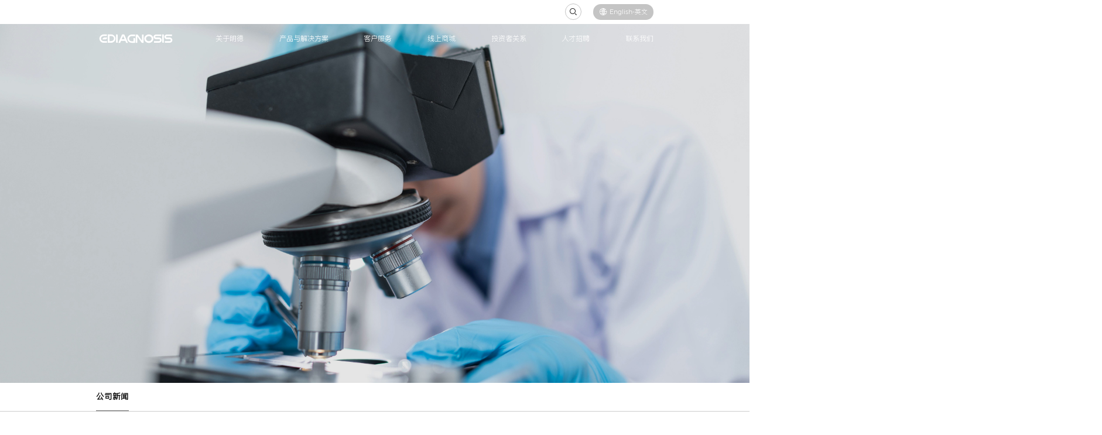

--- FILE ---
content_type: text/html
request_url: http://mdeasydiagnosis.com/news/1005.html
body_size: 5963
content:
<!doctype html>
<html class="no-js">
<head>
<meta charset="gb2312">
<meta http-equiv="X-UA-Compatible" content="IE=edge">
<meta name="keywords" content="" />
<meta name="description" content="依据《中华人民共和国国民经济和社会发展第十四个五年规划和2035年远景目标纲要》&ldquo;构建强大公共卫生体系，深化医药卫生体制改革&rdquo;要求，我国近期陆续颁布了包括" />
<title>乘势“千县工程”，县域医院如何提升急危重症救治能力-武汉明德生物科技股份有限公司</title>
<link rel="stylesheet" href="http://at.alicdn.com/t/c/font_4579396_e19kv8a3qe9.css">
<link rel="stylesheet" href="http://at.alicdn.com/t/c/font_4602982_4yqfnmknlre.css">

<link rel="stylesheet" href="/css/animate.min.css">
<link rel="stylesheet" href="/css/swiper-bundle.min.css">
<link rel="stylesheet" href="/css/aos.css">
<link href="/js/layui/css/layui.css" rel="stylesheet">
<link rel="stylesheet" href="/css/main.css">
<script src="/js/jquery.min.js"></script>
<script src="/js/swiper-bundle.js"></script>
<script src="/js/aos.js"></script>
<script src="/js/layui/layui.js"></script>
</head>
<body>

<div class="topBg">
   <div class="mbox topBox">
       <div class="soBox"><dl><dt><input type="text" name="keywords" class="put" id="keywords"></dt> <dd onClick="getSearch()"><span class="iconfont icon-soso"></span></dd></dl></div>
       <div class="langBox"><a href="http://www.easydiagnosis.com.cn/" target="_blank"><span class="iconfont icon-wangluo"></span>  English-英文 </a></div>
   </div> 
</div>

<div class="bannerBox">
   
         <div class="menuBg">
        <div class="mbox menuBox">
            <div class="logo"><a href="/"><span class="iconfont icon-logo2"></span></a></div>
            <div class="navBox">  
                 <div class="item">
                     <a href="/aboutus/about.html">关于明德</a>
                     <div class="downBg">
                       <div class="navInfo">
                        <dl>
                                                       <dd><a href="/aboutus/about.html">企业简介</a></dd>
                                                       <dd><a href="/aboutus/culture.html">企业文化</a></dd>
                                                       <dd><a href="/history/">发展历程</a></dd>
                                                       <dd><a href="/honor/">荣誉资质</a></dd>
                            
                        </dl>
                      </div>
                     </div>
                 </div>
                 <div class="item">
                     <a href="/products/">产品与解决方案</a>
                     <div class="downBg">
                        <div class="navInfo">
                            <dl>
                                <dt>解决方案</dt>
                                                                                              <dd><a href="/solution/critical/">急危重症救治一体化解决方案</a></dd>
                                                                                               <dd><a href="/solution/tnts/">tNTS感染病原极速诊断整体解决方案</a></dd>
                                                               
                            </dl>
                            
                            <dl>
                                <dt>产品</dt>
                                
                                                                                                <dd><a href="/products/molecular/">分子诊断</a></dd>
                                                                                               <dd><a href="/products/huaxuefaguang/">化学发光</a></dd>
                                                                                               <dd><a href="/products/xinnaoxueguanxilie/">免疫荧光</a></dd>
                                                                                               <dd><a href="/products/coagulation/">凝血平台</a></dd>
                                                                                               <dd><a href="/products/xueqifenxi/">血气平台</a></dd>
                                                                                               <dd><a href="/products/reagent/">层析平台</a></dd>
                                                                                               <dd><a href="/products/foods/">功能食品</a></dd>
                                                                                               <dd><a href="/products/multiple/">多产品组合</a></dd>
                                                            
                            </dl>
                         </div>
                     </div>
                 </div>
                 <div class="item">
                     <a href="/video/">客户服务</a>
                     <div class="downBg">
                       <div class="navInfo">
                        <dl>
                            <dd><a href="/problem/">常见问题</a></dd>
                            <dd><a href="/video/">操作视频</a></dd>
                        </dl>
                      </div>
                     </div>
                 </div>
                 <div class="item flex-hidden">
                     <a href="/shop.html">线上商城</a>
                     <div class="downBg">
                       <div class="navInfo">
                        <dl>
                            <dd><a href="https://shop385754684.taobao.com/" target="_blank">天猫旗舰店</a></dd>
                            <dd><a href="https://minghuiyisheng.jd.com" target="_blank">京东旗舰店</a></dd>
                        </dl>
                       </div>
                     </div>
                 </div>
                 <div class="item flex-hidden">
                     <a href="/investors/index.html">投资者关系</a>
                 </div>
                 <div class="item flex-hidden">
                     <a href="https://ediagnosis.zhiye.com/home" target="_blank">人才招聘</a>
                     <div class="downBg">
                         <div class="navInfo">
                            <dl>
                                <dd><a href="https://ediagnosis.zhiye.com/social" target="_blank">社会招聘</a></dd>
                                <dd><a href="https://ediagnosis.zhiye.com/campus" target="_blank">校园招聘</a></dd>
                            </dl>
                         </div>
                     </div>
                 </div>
                 <div class="item flex-hidden">
                     <a href="/contact.html">联系我们</a>
                 </div>
            </div>
        </div>
    </div>
  
    <div class="contBanner"><img src="/images/aboutBg.jpg" class="pics" ></div>  

</div>

<div class="contnavBg">
   <div class="mbox contnavBox">
        <p class="on"><a href="/news/">公司新闻</a></p> 
    </div> 
</div>


<div class="contBox" style="padding-bottom:0;">
   <div class="mbox conttit">
        <h1>乘势“千县工程”，县域医院如何提升急危重症救治能力</h1>
        <div class="time">发布时间：2022-07-05</div>
   </div>
    
   <div class="mbox contTxt">
     <p>依据《中华人民共和国国民经济和社会发展第十四个五年规划和2035年远景目标纲要》&ldquo;构建强大公共卫生体系，深化医药卫生体制改革&rdquo;要求，我国近期陆续颁布了包括《&ldquo;千县工程&rdquo;县医院综合能力提升工作方案（2021-2025年）》、《&ldquo;千县工程&rdquo;县医院综合能力提升工作县医院名单》等在内的一系列文件，以推动公立医院高质量发展，提升基层医院医疗服务能力水平。</p>
<p>县域医院作为中国广大县域百姓看病就诊的主要场所，承担着我国近三分之二人口的疾病诊疗与健康管理重担。由于急危重症的救治时间窗较短，急危重症患者多在县级医院就诊，因而提升急危重症患者的抢救能力是县域医院的工作重点。《&ldquo;千县工程&rdquo;县医院综合能力提升工作方案（2021-2025年）》的一项重点任务就是推动资源整合共享，发挥县医院&ldquo;龙头&rdquo;作用。同时发挥县域医疗中心作用，紧密依托县医院重点建设这四个&ldquo;五大中心&rdquo;。<br /><img alt="" src="http://www.mdeasydiagnosis.com/d/file/p/2022-07-05/880e3db81e61187e849c8ac31d24e590.jpg" style="width: 800px; height: 482px;" /><br />&nbsp;</p>
<p>&ldquo;方案&rdquo;在推动县医院综合能力提升，促进高质量发展，重点围绕两个方面提出了十项任务，其中就提到要&ldquo;进一步强化胸痛、卒中、创伤、危重孕产妇救治、危重儿童和新生儿救治等急诊急救五大中心，优化资源配置，完善管理制度和流程，落实诊疗规范。完善急救网络，建设实时交互智能平台，实现患者信息院前院内共享，提升抢救与转运能力，为患者提供医疗救治绿色通道和一体化综合救治服务，提升重大急性病医疗救治质量和效率。&rdquo;</p>
<p>明德生物作为一家扎根急危重症领域多年的企业，在创立初期就致力于为急危重症相关科室提供服务，并在2018年形成了信息化手段赋能胸痛中心规范化建设的解决方案，在此基础上，公司经过4年发展，已形成了覆盖救治全流程的区域协同救治一体化解决方案。<br /><img alt="" src="http://www.mdeasydiagnosis.com/d/file/p/2022-07-05/500a600c20e7c8b55e13c17d7b40af75.jpg" style="width: 800px; height: 340px;" /><br />&nbsp;</p>
<p style="text-align: center;"><strong><span style="font-size:20px;">规范救治流程，助力医院建设高质量发展</span></strong></p>
<p>&ldquo;千县工程&rdquo;对县医院来说，是一个重大的发展机遇，但同时对医院的高质量发展提出较高要求。急危重症救治领域，&ldquo;方案&rdquo;要求强化胸痛、卒中、创伤、危重孕产妇救治、危重儿童和新生儿救治等急诊急救&ldquo;五大中心&rdquo;建设，同时对重症监护中心建设亦有要求。但从官方数据可知，目前医院中心的认证通过率仍然整体偏低，一方面是因为基层医院救治流程不够规范难以达到国家要求，另一方面对中心建设标准理解不够透彻，缺乏专业的建设指导。明德生物基于上百家中心认证咨询服务及信息化建设经验，以&ldquo;信息化+认证咨询服务&rdquo;的组合形式，为县医院提供一站式解决方案，全方位助力医院智慧五大中心及智慧重症监护科室建设，规范医院诊疗救治流程，进而提升县医院急危重症救治能力。</p>
<section>
<section data-role="list">
<ul>
	<li>
	<p>手把手指导中心建设，帮助完善管理制度和流程</p></li>
</ul></section>
<p>专业五大中心认证咨询团队，凭借上百家医院指导经验，为医院在如何建设五大中心，如何完善中心制度和工作流程的问题上提供指导。同时，线上结合信息化手段，将中心认证进度可视化呈现，使得县医院对认证材料准备进展一目了然。<br /><img alt="" src="http://www.mdeasydiagnosis.com/d/file/p/2022-07-05/62300020127d5c2b182c48c8d43049d3.png" style="width: 800px; height: 434px;" /></p>
<section data-role="list">
<ul>
	<li>
	<p>物联网技术赋能绿道，提升急诊救治效率</p></li>
</ul></section>
<p>&nbsp;&nbsp;&nbsp;&nbsp;结合RFID技术，自动采集救治过程中的关键时间节点，保障数据精准客观。自有POCT设备将检验结果实时同步到系统，急救数据自动记录，减少医护二次录入工作量。<br /><img alt="" src="http://www.mdeasydiagnosis.com/d/file/p/2022-07-05/232d00e16654a0872d7278501083683c.png" style="width: 800px; height: 344px;" /></p>
<section data-role="list">
<ul>
	<li>
	<p>多种途径质控，规范医疗救治流程，助力救治质量提升</p></li>
</ul></section>
<p>患者救治过程中通过移动端实时展现质控指标完成情况，使得患者救治质量管理工作前移。同时可按月、季、年度生成中心建设质控报告，并定期通过微信推送中心负责人，强化质量管理意识，助力五大中心质量改进与提升。<br /><img alt="" src="http://www.mdeasydiagnosis.com/d/file/p/2022-07-05/f1a9ffd26fb935e27c118018a62b130d.png" style="width: 800px; height: 244px;" /><br />&nbsp;</p>
<section data-role="list">
<ul>
	<li>
	<p>一键上报国家平台，避免人工集中填报误差</p></li>
</ul></section>
<p>&nbsp;&nbsp;&nbsp;&nbsp;由于中心上报数据量大，人工填报工作量大且易产生遗漏。系统通过诊疗数据实时记录同步，数据填报时可避免人工集中填报导致的误差。系统亦支持数据上报前在平台上二次审核，如发现问题，可直接修改，无需再登录国家数据平台二次修改。<br /><img alt="" src="http://www.mdeasydiagnosis.com/d/file/p/2022-07-05/4b0e1ae820344651d56ea5ec2f20fd09.png" style="width: 800px; height: 239px;" /></p>
<section data-role="list">
<ul>
	<li>
	<p>规范重症救治流程，智能引导预警，降低风险</p></li>
</ul></section>
<p>重症监护系统通过有整合和利用治疗仪器及院内各系统产生的数据，利用治疗、护理、监护、检验等全方位的诊疗信息，规范医护日常操作流程和文书记录，以加强过程质控和预警，提高临床诊疗照护质量与抢救成功率，促进重症医学科管理精细化，提升医疗质量与服务品质。<br /><img alt="" src="http://www.mdeasydiagnosis.com/d/file/p/2022-07-05/ec8dbf7598b75dc7e472c049e1018550.jpg" style="width: 800px; height: 240px;" /><br />&nbsp;</p>
<p style="text-align: center;"><strong><span style="font-size:20px;">打破信息孤岛，构建业务协同数字化体系</span></strong></p>
<section data-role="list">
<section data-role="list">
<ul>
	<li>
	<p>打通院前院内信息壁垒，建立数据高速通道</p></li>
</ul></section></section>
<p>&nbsp;&nbsp;&nbsp;&nbsp;区县域不同业务系统（120急救系统，基层卫生系统，中心医院院内信息系统等）被割裂成数据孤岛，带来了数据不贯通、重复录入、数据不一致等诸多问题。通过区域急危重协同平台建设，实现数据实时贯通，急性窗口期疾病的院前院内协同、不同医疗机构之间的急救转诊协同，同时汇聚数据，实现区域急救数据的统一质控和管理，&nbsp;缩减区域从发病到接受治疗的时间，降低区域内危重病残死率。<br /><img alt="" src="http://www.mdeasydiagnosis.com/d/file/p/2022-07-05/285e6c591acebe7ef6c8935ea70b27e8.png" style="width: 800px; height: 446px;" /></p>
<p>《&ldquo;千县工程&rdquo;县医院综合能力提升工作县医院名单》印发后，地方各级卫生健康行政部门都将&ldquo;千县工程&rdquo;县医院综合能力提升工作作为推动公立医院高质量发展的重要内容，指导纳入&ldquo;千县工程&rdquo;的县医院不断提升基于胸痛、卒中、创伤等急诊急救&ldquo;五大中心&rdquo;为代表的重大急性病医疗救治质量和效率，落实各项重点任务的达成。</p>
<p>明德生物区域急危重症协同救治一体化解决方案，为县医院五大中心建设量身打造，不仅提供专业团队指导县医院如何建设，还在指导建设的同时，以信息化及物联网手段，为县医院绿道救治搭建一条&ldquo;高速路&rdquo;，解决院前及基层医院信息孤岛问题，一站式服务全面帮助县医院打造五大中心，推动县域医院区域中心体系建设更成熟完善，真正发挥县域急危重症救治中心的重要作用。</p>
<p>多年深耕，明德合作项目获得医院高度认可，合作客户如磐安县人民医院，使用胸痛卒中双中心系统后，卒中中心DNT（从患者入院到静脉溶栓）时间从53.8分钟缩短到45.7分钟，胸痛中心D2B（从患者入院到球囊扩张）时间从72分钟缩短到63分钟；贵德县人民医院胸痛中心获《青海日报》等多家媒体报道；同合阳县医院共同打造的心脑血管疾病防治一体化的全县模式，成为县域智慧型急诊急救中心建设典范，荣获胸痛中心总部智慧胸痛中心建设奖项。</p></section>   </div> 

</div>

<div class="footNav mbox"><a href="/">首页</a>&nbsp; /&nbsp;<a href="/news/">公司新闻</a></div>


<div class="footBg">
    <div class="mbox footBox">
        <div class="footMenu">
            <div class="flBox">
                <dl>
                    <dt>产品</dt>
                                                            <dd><a href="/products/molecular/">分子诊断</a></dd>
                                                           <dd><a href="/products/huaxuefaguang/">化学发光</a></dd>
                                                           <dd><a href="/products/xinnaoxueguanxilie/">免疫荧光</a></dd>
                                                           <dd><a href="/products/coagulation/">凝血平台</a></dd>
                                                           <dd><a href="/products/xueqifenxi/">血气平台</a></dd>
                                                           <dd><a href="/products/reagent/">层析平台</a></dd>
                                                           <dd><a href="/products/foods/">功能食品</a></dd>
                                                           <dd><a href="/products/multiple/">多产品组合</a></dd>
                                   </dl>
                
                <dl>
                    <dt>解决方案</dt>
                                                                    <dd><a href="/solution/critical/">急危重症救治一体化解决方案</a></dd>
                                                                    <dd><a href="/solution/tnts/">tNTS感染病原极速诊断整体解决方案</a></dd>
                                    </dl>
                
                <dl>
                    <dt>公司</dt>
                    <dd><a href="/aboutus/culture.html">企业文化</a></dd>
                    <dd><a href="/investors/index.html">投资者关系</a></dd>
                    <dd><a href="https://ediagnosis.zhiye.com/home" target="_blank">人才招聘</a></dd>
                </dl>
                
            </div>
            
            <div class="fcBox flex-hidden">
                <dl>
                    <dt>联系我们</dt>
                    <dd>武汉市江夏区明德生物公司科技产业园</dd>
                    <dd><p>TEL：027-87808005</p></dd>
                </dl>
                
            </div>
            
            <div class="frBox flex-hidden">
                <img src="/images/logo.png">
            </div>
        </div>
        
        
        <div class="cotyrightBox">
          <div class="flBox">
              <p>Copyright &copy; 2024 武汉明德生物科技股份有限公司版权 |  <a href="https://beian.miit.gov.cn/#/Integrated/index" target="_blank">鄂ICP备12000100</a></p>
              <p>互联网药品信息服务资格证书 [(鄂)-非经营性-2016-0005]</p>
              <p><img src="/images/beian.png"> <span>鄂公网安备 42011502000634</span></p>
          </div>  
          <div class="frBox">
                                  <p><img src="/d/file/p/2024-08-15/44f05a3bf05858176bb8bd6678ee5d74.jpg"></p>
                       </div>  
        </div>
 
    </div>
</div>

<script>
    AOS.init({
        offset: 0,
        easing: 'ease-out-back',
        duration: 1000
    });
</script>
<script src="/js/app.js"></script>
</body>
</html>

--- FILE ---
content_type: text/css
request_url: http://at.alicdn.com/t/c/font_4579396_e19kv8a3qe9.css
body_size: 471
content:
@font-face {
  font-family: "iconfont"; /* Project id 4579396 */
  src: url('//at.alicdn.com/t/c/font_4579396_e19kv8a3qe9.woff2?t=1719540421570') format('woff2'),
       url('//at.alicdn.com/t/c/font_4579396_e19kv8a3qe9.woff?t=1719540421570') format('woff'),
       url('//at.alicdn.com/t/c/font_4579396_e19kv8a3qe9.ttf?t=1719540421570') format('truetype');
}

.iconfont {
  font-family: "iconfont" !important;
  font-size: 16px;
  font-style: normal;
  -webkit-font-smoothing: antialiased;
  -moz-osx-font-smoothing: grayscale;
}

.icon-xiazai:before {
  content: "\e636";
}

.icon-printer-line:before {
  content: "\e784";
}

.icon-chuanzhen:before {
  content: "\e6ff";
}

.icon-dianhua:before {
  content: "\e8ad";
}

.icon-weizhi:before {
  content: "\e60e";
}

.icon-xinxi:before {
  content: "\e617";
}

.icon-youxiang:before {
  content: "\e678";
}

.icon-message:before {
  content: "\e645";
}

.icon-tel:before {
  content: "\e644";
}

.icon-wechat:before {
  content: "\e677";
}

.icon-weibo:before {
  content: "\e67b";
}

.icon-qq:before {
  content: "\e63d";
}

.icon-weibiaoti-1:before {
  content: "\e643";
}

.icon-logo:before {
  content: "\e640";
}

.icon-soso:before {
  content: "\e63f";
}

.icon-wangluo:before {
  content: "\e60d";
}



--- FILE ---
content_type: text/css
request_url: http://at.alicdn.com/t/c/font_4602982_4yqfnmknlre.css
body_size: 648
content:
@font-face {
  font-family: "iconfont"; /* Project id 4602982 */
  /* Color fonts */
  src: 
       url('//at.alicdn.com/t/c/font_4602982_4yqfnmknlre.woff2?t=1719566249364') format('woff2'),
       url('//at.alicdn.com/t/c/font_4602982_4yqfnmknlre.woff?t=1719566249364') format('woff'),
       url('//at.alicdn.com/t/c/font_4602982_4yqfnmknlre.ttf?t=1719566249364') format('truetype');
}

.iconfont {
  font-family: "iconfont" !important;
  font-size: 16px;
  font-style: normal;
  -webkit-font-smoothing: antialiased;
  -moz-osx-font-smoothing: grayscale;
}

.icon-logo1:before {
  content: "\e640";
}

.icon-logo2:before {
  content: "\e641";
}



--- FILE ---
content_type: text/css
request_url: http://mdeasydiagnosis.com/js/layui/css/layui.css
body_size: 124661
content:
blockquote,body,button,dd,div,dl,dt,form,h1,h2,h3,h4,h5,h6,input,li,ol,p,pre,td,textarea,th,ul{margin:0;padding:0;-webkit-tap-highlight-color:rgba(0,0,0,0)}a:active,a:hover{outline:0}img{display:inline-block;border:none;vertical-align:middle}li{list-style:none}table{border-collapse:collapse;border-spacing:0}h1,h2,h3,h4{font-weight:700}h5,h6{font-weight:500;font-size:100%}button,input,select,textarea{font-size:100%}button,input,optgroup,option,select,textarea{font-family:inherit;font-size:inherit;font-style:inherit;font-weight:inherit;outline:0}pre{white-space:pre-wrap;white-space:-moz-pre-wrap;white-space:-pre-wrap;white-space:-o-pre-wrap;word-wrap:break-word}body{line-height:1.6;color:#333;color:rgba(0,0,0,.85);font:14px Helvetica Neue,Helvetica,PingFang SC,Tahoma,Arial,sans-serif}hr{height:0;line-height:0;margin:10px 0;padding:0;border:none;border-bottom:1px solid #eee;clear:both;overflow:hidden;background:0 0}a{color:#333;text-decoration:none}a:hover{color:#777}a cite{font-style:normal;*cursor:pointer}.layui-border-box,.layui-border-box *{box-sizing:border-box}.layui-box,.layui-box *{box-sizing:content-box}.layui-clear{clear:both;*zoom:1}.layui-clear:after{content:'\20';clear:both;*zoom:1;display:block;height:0}.layui-clear-space{word-spacing:-5px}.layui-inline{position:relative;display:inline-block;*display:inline;*zoom:1;vertical-align:middle}.layui-edge{position:relative;display:inline-block;vertical-align:middle;width:0;height:0;border-width:6px;border-style:dashed;border-color:transparent;overflow:hidden}.layui-edge-top{top:-4px;border-bottom-color:#999;border-bottom-style:solid}.layui-edge-right{border-left-color:#999;border-left-style:solid}.layui-edge-bottom{top:2px;border-top-color:#999;border-top-style:solid}.layui-edge-left{border-right-color:#999;border-right-style:solid}.layui-elip{text-overflow:ellipsis;overflow:hidden;white-space:nowrap}.layui-disabled,.layui-icon,.layui-unselect{-moz-user-select:none;-webkit-user-select:none;-ms-user-select:none}.layui-disabled,.layui-disabled:hover{color:#d2d2d2!important;cursor:not-allowed!important}.layui-circle{border-radius:100%}.layui-show{display:block!important}.layui-hide{display:none!important}.layui-show-v{visibility:visible!important}.layui-hide-v{visibility:hidden!important}@font-face{font-family:layui-icon;src:url(../font/iconfont.eot?v=282);src:url(../font/iconfont.eot?v=282#iefix) format('embedded-opentype'),url(../font/iconfont.woff2?v=282) format('woff2'),url(../font/iconfont.woff?v=282) format('woff'),url(../font/iconfont.ttf?v=282) format('truetype'),url(../font/iconfont.svg?v=282#layui-icon) format('svg')}.layui-icon{font-family:layui-icon!important;font-size:16px;font-style:normal;-webkit-font-smoothing:antialiased;-moz-osx-font-smoothing:grayscale}.layui-icon-leaf:before{content:"\e701"}.layui-icon-folder:before{content:"\eabe"}.layui-icon-folder-open:before{content:"\eac1"}.layui-icon-gitee:before{content:"\e69b"}.layui-icon-github:before{content:"\e6a7"}.layui-icon-disabled:before{content:"\e6cc"}.layui-icon-moon:before{content:"\e6c2"}.layui-icon-error:before{content:"\e693"}.layui-icon-success:before{content:"\e697"}.layui-icon-question:before{content:"\e699"}.layui-icon-lock:before{content:"\e69a"}.layui-icon-eye:before{content:"\e695"}.layui-icon-eye-invisible:before{content:"\e696"}.layui-icon-backspace:before{content:"\e694"}.layui-icon-tips-fill:before{content:"\eb2e"}.layui-icon-test:before{content:"\e692"}.layui-icon-clear:before{content:"\e788"}.layui-icon-heart-fill:before{content:"\e68f"}.layui-icon-light:before{content:"\e748"}.layui-icon-music:before{content:"\e690"}.layui-icon-time:before{content:"\e68d"}.layui-icon-ie:before{content:"\e7bb"}.layui-icon-firefox:before{content:"\e686"}.layui-icon-at:before{content:"\e687"}.layui-icon-bluetooth:before{content:"\e689"}.layui-icon-chrome:before{content:"\e68a"}.layui-icon-edge:before{content:"\e68b"}.layui-icon-heart:before{content:"\e68c"}.layui-icon-key:before{content:"\e683"}.layui-icon-android:before{content:"\e684"}.layui-icon-mike:before{content:"\e6dc"}.layui-icon-mute:before{content:"\e685"}.layui-icon-gift:before{content:"\e627"}.layui-icon-windows:before{content:"\e67f"}.layui-icon-ios:before{content:"\e680"}.layui-icon-logout:before{content:"\e682"}.layui-icon-wifi:before{content:"\e7e0"}.layui-icon-rss:before{content:"\e808"}.layui-icon-email:before{content:"\e618"}.layui-icon-reduce-circle:before{content:"\e616"}.layui-icon-transfer:before{content:"\e691"}.layui-icon-service:before{content:"\e626"}.layui-icon-addition:before{content:"\e624"}.layui-icon-subtraction:before{content:"\e67e"}.layui-icon-slider:before{content:"\e714"}.layui-icon-print:before{content:"\e66d"}.layui-icon-export:before{content:"\e67d"}.layui-icon-cols:before{content:"\e610"}.layui-icon-screen-full:before{content:"\e622"}.layui-icon-screen-restore:before{content:"\e758"}.layui-icon-rate-half:before{content:"\e6c9"}.layui-icon-rate-solid:before{content:"\e67a"}.layui-icon-rate:before{content:"\e67b"}.layui-icon-cellphone:before{content:"\e678"}.layui-icon-vercode:before{content:"\e679"}.layui-icon-login-weibo:before{content:"\e675"}.layui-icon-login-qq:before{content:"\e676"}.layui-icon-login-wechat:before{content:"\e677"}.layui-icon-username:before{content:"\e66f"}.layui-icon-password:before{content:"\e673"}.layui-icon-refresh-3:before{content:"\e9aa"}.layui-icon-auz:before{content:"\e672"}.layui-icon-shrink-right:before{content:"\e668"}.layui-icon-spread-left:before{content:"\e66b"}.layui-icon-snowflake:before{content:"\e6b1"}.layui-icon-tips:before{content:"\e702"}.layui-icon-note:before{content:"\e66e"}.layui-icon-senior:before{content:"\e674"}.layui-icon-refresh-1:before{content:"\e666"}.layui-icon-refresh:before{content:"\e669"}.layui-icon-flag:before{content:"\e66c"}.layui-icon-theme:before{content:"\e66a"}.layui-icon-notice:before{content:"\e667"}.layui-icon-console:before{content:"\e665"}.layui-icon-website:before{content:"\e7ae"}.layui-icon-face-surprised:before{content:"\e664"}.layui-icon-set:before{content:"\e716"}.layui-icon-template:before{content:"\e663"}.layui-icon-app:before{content:"\e653"}.layui-icon-template-1:before{content:"\e656"}.layui-icon-home:before{content:"\e68e"}.layui-icon-female:before{content:"\e661"}.layui-icon-male:before{content:"\e662"}.layui-icon-tread:before{content:"\e6c5"}.layui-icon-praise:before{content:"\e6c6"}.layui-icon-rmb:before{content:"\e65e"}.layui-icon-more:before{content:"\e65f"}.layui-icon-camera:before{content:"\e660"}.layui-icon-cart-simple:before{content:"\e698"}.layui-icon-face-cry:before{content:"\e69c"}.layui-icon-face-smile:before{content:"\e6af"}.layui-icon-survey:before{content:"\e6b2"}.layui-icon-read:before{content:"\e705"}.layui-icon-location:before{content:"\e715"}.layui-icon-dollar:before{content:"\e659"}.layui-icon-diamond:before{content:"\e735"}.layui-icon-return:before{content:"\e65c"}.layui-icon-camera-fill:before{content:"\e65d"}.layui-icon-fire:before{content:"\e756"}.layui-icon-more-vertical:before{content:"\e671"}.layui-icon-cart:before{content:"\e657"}.layui-icon-star-fill:before{content:"\e658"}.layui-icon-prev:before{content:"\e65a"}.layui-icon-next:before{content:"\e65b"}.layui-icon-upload:before{content:"\e67c"}.layui-icon-upload-drag:before{content:"\e681"}.layui-icon-user:before{content:"\e770"}.layui-icon-file-b:before{content:"\e655"}.layui-icon-component:before{content:"\e857"}.layui-icon-find-fill:before{content:"\e670"}.layui-icon-loading:before{content:"\e63d"}.layui-icon-loading-1:before{content:"\e63e"}.layui-icon-add-1:before{content:"\e654"}.layui-icon-pause:before{content:"\e651"}.layui-icon-play:before{content:"\e652"}.layui-icon-video:before{content:"\e6ed"}.layui-icon-headset:before{content:"\e6fc"}.layui-icon-voice:before{content:"\e688"}.layui-icon-speaker:before{content:"\e645"}.layui-icon-fonts-del:before{content:"\e64f"}.layui-icon-fonts-html:before{content:"\e64b"}.layui-icon-fonts-code:before{content:"\e64e"}.layui-icon-fonts-strong:before{content:"\e62b"}.layui-icon-unlink:before{content:"\e64d"}.layui-icon-picture:before{content:"\e64a"}.layui-icon-link:before{content:"\e64c"}.layui-icon-face-smile-b:before{content:"\e650"}.layui-icon-align-center:before{content:"\e647"}.layui-icon-align-right:before{content:"\e648"}.layui-icon-align-left:before{content:"\e649"}.layui-icon-fonts-u:before{content:"\e646"}.layui-icon-fonts-i:before{content:"\e644"}.layui-icon-tabs:before{content:"\e62a"}.layui-icon-circle:before{content:"\e63f"}.layui-icon-radio:before{content:"\e643"}.layui-icon-share:before{content:"\e641"}.layui-icon-edit:before{content:"\e642"}.layui-icon-delete:before{content:"\e640"}.layui-icon-engine:before{content:"\e628"}.layui-icon-chart-screen:before{content:"\e629"}.layui-icon-chart:before{content:"\e62c"}.layui-icon-table:before{content:"\e62d"}.layui-icon-tree:before{content:"\e62e"}.layui-icon-upload-circle:before{content:"\e62f"}.layui-icon-templeate-1:before{content:"\e630"}.layui-icon-util:before{content:"\e631"}.layui-icon-layouts:before{content:"\e632"}.layui-icon-prev-circle:before{content:"\e633"}.layui-icon-carousel:before{content:"\e634"}.layui-icon-code-circle:before{content:"\e635"}.layui-icon-water:before{content:"\e636"}.layui-icon-date:before{content:"\e637"}.layui-icon-layer:before{content:"\e638"}.layui-icon-fonts-clear:before{content:"\e639"}.layui-icon-dialogue:before{content:"\e63a"}.layui-icon-cellphone-fine:before{content:"\e63b"}.layui-icon-form:before{content:"\e63c"}.layui-icon-file:before{content:"\e621"}.layui-icon-triangle-r:before{content:"\e623"}.layui-icon-triangle-d:before{content:"\e625"}.layui-icon-set-sm:before{content:"\e620"}.layui-icon-add-circle:before{content:"\e61f"}.layui-icon-layim-download:before{content:"\e61e"}.layui-icon-layim-uploadfile:before{content:"\e61d"}.layui-icon-404:before{content:"\e61c"}.layui-icon-about:before{content:"\e60b"}.layui-icon-layim-theme:before{content:"\e61b"}.layui-icon-down:before{content:"\e61a"}.layui-icon-up:before{content:"\e619"}.layui-icon-circle-dot:before{content:"\e617"}.layui-icon-set-fill:before{content:"\e614"}.layui-icon-search:before{content:"\e615"}.layui-icon-friends:before{content:"\e612"}.layui-icon-group:before{content:"\e613"}.layui-icon-reply-fill:before{content:"\e611"}.layui-icon-menu-fill:before{content:"\e60f"}.layui-icon-face-smile-fine:before{content:"\e60c"}.layui-icon-picture-fine:before{content:"\e60d"}.layui-icon-log:before{content:"\e60e"}.layui-icon-list:before{content:"\e60a"}.layui-icon-release:before{content:"\e609"}.layui-icon-add-circle-fine:before{content:"\e608"}.layui-icon-ok:before{content:"\e605"}.layui-icon-help:before{content:"\e607"}.layui-icon-chat:before{content:"\e606"}.layui-icon-top:before{content:"\e604"}.layui-icon-right:before{content:"\e602"}.layui-icon-left:before{content:"\e603"}.layui-icon-star:before{content:"\e600"}.layui-icon-download-circle:before{content:"\e601"}.layui-icon-close:before{content:"\1006"}.layui-icon-close-fill:before{content:"\1007"}.layui-icon-ok-circle:before{content:"\1005"}.layui-main{position:relative;width:1160px;margin:0 auto}.layui-header{position:relative;z-index:1000;height:60px}.layui-header a:hover{transition:all .5s;-webkit-transition:all .5s}.layui-side{position:fixed;left:0;top:0;bottom:0;z-index:999;width:200px;overflow-x:hidden}.layui-side-scroll{position:relative;width:220px;height:100%;overflow-x:hidden}.layui-body{position:relative;left:200px;right:0;top:0;bottom:0;z-index:900;width:auto;box-sizing:border-box}.layui-layout-body{overflow-x:hidden}.layui-layout-admin .layui-header{position:fixed;top:0;left:0;right:0;background-color:#23292e}.layui-layout-admin .layui-side{top:60px;width:200px;overflow-x:hidden}.layui-layout-admin .layui-body{position:absolute;top:60px;padding-bottom:44px}.layui-layout-admin .layui-main{width:auto;margin:0 15px}.layui-layout-admin .layui-footer{position:fixed;left:200px;right:0;bottom:0;z-index:990;height:44px;line-height:44px;padding:0 15px;box-shadow:-1px 0 4px rgb(0 0 0 / 12%);background-color:#fafafa}.layui-layout-admin .layui-logo{position:absolute;left:0;top:0;width:200px;height:100%;line-height:60px;text-align:center;color:#16baaa;font-size:16px;box-shadow:0 1px 2px 0 rgb(0 0 0 / 15%)}.layui-layout-admin .layui-header .layui-nav{background:0 0}.layui-layout-left{position:absolute!important;left:200px;top:0}.layui-layout-right{position:absolute!important;right:0;top:0}.layui-container{position:relative;margin:0 auto;box-sizing:border-box}.layui-fluid{position:relative;margin:0 auto;padding:0 15px}.layui-row:after,.layui-row:before{content:"";display:block;clear:both}.layui-col-lg1,.layui-col-lg10,.layui-col-lg11,.layui-col-lg12,.layui-col-lg2,.layui-col-lg3,.layui-col-lg4,.layui-col-lg5,.layui-col-lg6,.layui-col-lg7,.layui-col-lg8,.layui-col-lg9,.layui-col-md1,.layui-col-md10,.layui-col-md11,.layui-col-md12,.layui-col-md2,.layui-col-md3,.layui-col-md4,.layui-col-md5,.layui-col-md6,.layui-col-md7,.layui-col-md8,.layui-col-md9,.layui-col-sm1,.layui-col-sm10,.layui-col-sm11,.layui-col-sm12,.layui-col-sm2,.layui-col-sm3,.layui-col-sm4,.layui-col-sm5,.layui-col-sm6,.layui-col-sm7,.layui-col-sm8,.layui-col-sm9,.layui-col-xl1,.layui-col-xl10,.layui-col-xl11,.layui-col-xl12,.layui-col-xl2,.layui-col-xl3,.layui-col-xl4,.layui-col-xl5,.layui-col-xl6,.layui-col-xl7,.layui-col-xl8,.layui-col-xl9,.layui-col-xs1,.layui-col-xs10,.layui-col-xs11,.layui-col-xs12,.layui-col-xs2,.layui-col-xs3,.layui-col-xs4,.layui-col-xs5,.layui-col-xs6,.layui-col-xs7,.layui-col-xs8,.layui-col-xs9{position:relative;display:block;box-sizing:border-box}.layui-col-xs1,.layui-col-xs10,.layui-col-xs11,.layui-col-xs12,.layui-col-xs2,.layui-col-xs3,.layui-col-xs4,.layui-col-xs5,.layui-col-xs6,.layui-col-xs7,.layui-col-xs8,.layui-col-xs9{float:left}.layui-col-xs1{width:8.33333333%}.layui-col-xs2{width:16.66666667%}.layui-col-xs3{width:25%}.layui-col-xs4{width:33.33333333%}.layui-col-xs5{width:41.66666667%}.layui-col-xs6{width:50%}.layui-col-xs7{width:58.33333333%}.layui-col-xs8{width:66.66666667%}.layui-col-xs9{width:75%}.layui-col-xs10{width:83.33333333%}.layui-col-xs11{width:91.66666667%}.layui-col-xs12{width:100%}.layui-col-xs-offset1{margin-left:8.33333333%}.layui-col-xs-offset2{margin-left:16.66666667%}.layui-col-xs-offset3{margin-left:25%}.layui-col-xs-offset4{margin-left:33.33333333%}.layui-col-xs-offset5{margin-left:41.66666667%}.layui-col-xs-offset6{margin-left:50%}.layui-col-xs-offset7{margin-left:58.33333333%}.layui-col-xs-offset8{margin-left:66.66666667%}.layui-col-xs-offset9{margin-left:75%}.layui-col-xs-offset10{margin-left:83.33333333%}.layui-col-xs-offset11{margin-left:91.66666667%}.layui-col-xs-offset12{margin-left:100%}@media screen and (max-width:767.98px){.layui-container{padding:0 15px}.layui-hide-xs{display:none!important}.layui-show-xs-block{display:block!important}.layui-show-xs-inline{display:inline!important}.layui-show-xs-inline-block{display:inline-block!important}}@media screen and (min-width:768px){.layui-container{width:720px}.layui-hide-sm{display:none!important}.layui-show-sm-block{display:block!important}.layui-show-sm-inline{display:inline!important}.layui-show-sm-inline-block{display:inline-block!important}.layui-col-sm1,.layui-col-sm10,.layui-col-sm11,.layui-col-sm12,.layui-col-sm2,.layui-col-sm3,.layui-col-sm4,.layui-col-sm5,.layui-col-sm6,.layui-col-sm7,.layui-col-sm8,.layui-col-sm9{float:left}.layui-col-sm1{width:8.33333333%}.layui-col-sm2{width:16.66666667%}.layui-col-sm3{width:25%}.layui-col-sm4{width:33.33333333%}.layui-col-sm5{width:41.66666667%}.layui-col-sm6{width:50%}.layui-col-sm7{width:58.33333333%}.layui-col-sm8{width:66.66666667%}.layui-col-sm9{width:75%}.layui-col-sm10{width:83.33333333%}.layui-col-sm11{width:91.66666667%}.layui-col-sm12{width:100%}.layui-col-sm-offset1{margin-left:8.33333333%}.layui-col-sm-offset2{margin-left:16.66666667%}.layui-col-sm-offset3{margin-left:25%}.layui-col-sm-offset4{margin-left:33.33333333%}.layui-col-sm-offset5{margin-left:41.66666667%}.layui-col-sm-offset6{margin-left:50%}.layui-col-sm-offset7{margin-left:58.33333333%}.layui-col-sm-offset8{margin-left:66.66666667%}.layui-col-sm-offset9{margin-left:75%}.layui-col-sm-offset10{margin-left:83.33333333%}.layui-col-sm-offset11{margin-left:91.66666667%}.layui-col-sm-offset12{margin-left:100%}}@media screen and (min-width:992px){.layui-container{width:960px}.layui-hide-md{display:none!important}.layui-show-md-block{display:block!important}.layui-show-md-inline{display:inline!important}.layui-show-md-inline-block{display:inline-block!important}.layui-col-md1,.layui-col-md10,.layui-col-md11,.layui-col-md12,.layui-col-md2,.layui-col-md3,.layui-col-md4,.layui-col-md5,.layui-col-md6,.layui-col-md7,.layui-col-md8,.layui-col-md9{float:left}.layui-col-md1{width:8.33333333%}.layui-col-md2{width:16.66666667%}.layui-col-md3{width:25%}.layui-col-md4{width:33.33333333%}.layui-col-md5{width:41.66666667%}.layui-col-md6{width:50%}.layui-col-md7{width:58.33333333%}.layui-col-md8{width:66.66666667%}.layui-col-md9{width:75%}.layui-col-md10{width:83.33333333%}.layui-col-md11{width:91.66666667%}.layui-col-md12{width:100%}.layui-col-md-offset1{margin-left:8.33333333%}.layui-col-md-offset2{margin-left:16.66666667%}.layui-col-md-offset3{margin-left:25%}.layui-col-md-offset4{margin-left:33.33333333%}.layui-col-md-offset5{margin-left:41.66666667%}.layui-col-md-offset6{margin-left:50%}.layui-col-md-offset7{margin-left:58.33333333%}.layui-col-md-offset8{margin-left:66.66666667%}.layui-col-md-offset9{margin-left:75%}.layui-col-md-offset10{margin-left:83.33333333%}.layui-col-md-offset11{margin-left:91.66666667%}.layui-col-md-offset12{margin-left:100%}}@media screen and (min-width:1200px){.layui-container{width:1150px}.layui-hide-lg{display:none!important}.layui-show-lg-block{display:block!important}.layui-show-lg-inline{display:inline!important}.layui-show-lg-inline-block{display:inline-block!important}.layui-col-lg1,.layui-col-lg10,.layui-col-lg11,.layui-col-lg12,.layui-col-lg2,.layui-col-lg3,.layui-col-lg4,.layui-col-lg5,.layui-col-lg6,.layui-col-lg7,.layui-col-lg8,.layui-col-lg9{float:left}.layui-col-lg1{width:8.33333333%}.layui-col-lg2{width:16.66666667%}.layui-col-lg3{width:25%}.layui-col-lg4{width:33.33333333%}.layui-col-lg5{width:41.66666667%}.layui-col-lg6{width:50%}.layui-col-lg7{width:58.33333333%}.layui-col-lg8{width:66.66666667%}.layui-col-lg9{width:75%}.layui-col-lg10{width:83.33333333%}.layui-col-lg11{width:91.66666667%}.layui-col-lg12{width:100%}.layui-col-lg-offset1{margin-left:8.33333333%}.layui-col-lg-offset2{margin-left:16.66666667%}.layui-col-lg-offset3{margin-left:25%}.layui-col-lg-offset4{margin-left:33.33333333%}.layui-col-lg-offset5{margin-left:41.66666667%}.layui-col-lg-offset6{margin-left:50%}.layui-col-lg-offset7{margin-left:58.33333333%}.layui-col-lg-offset8{margin-left:66.66666667%}.layui-col-lg-offset9{margin-left:75%}.layui-col-lg-offset10{margin-left:83.33333333%}.layui-col-lg-offset11{margin-left:91.66666667%}.layui-col-lg-offset12{margin-left:100%}}@media screen and (min-width:1400px){.layui-container{width:1330px}.layui-hide-xl{display:none!important}.layui-show-xl-block{display:block!important}.layui-show-xl-inline{display:inline!important}.layui-show-xl-inline-block{display:inline-block!important}.layui-col-xl1,.layui-col-xl10,.layui-col-xl11,.layui-col-xl12,.layui-col-xl2,.layui-col-xl3,.layui-col-xl4,.layui-col-xl5,.layui-col-xl6,.layui-col-xl7,.layui-col-xl8,.layui-col-xl9{float:left}.layui-col-xl1{width:8.33333333%}.layui-col-xl2{width:16.66666667%}.layui-col-xl3{width:25%}.layui-col-xl4{width:33.33333333%}.layui-col-xl5{width:41.66666667%}.layui-col-xl6{width:50%}.layui-col-xl7{width:58.33333333%}.layui-col-xl8{width:66.66666667%}.layui-col-xl9{width:75%}.layui-col-xl10{width:83.33333333%}.layui-col-xl11{width:91.66666667%}.layui-col-xl12{width:100%}.layui-col-xl-offset1{margin-left:8.33333333%}.layui-col-xl-offset2{margin-left:16.66666667%}.layui-col-xl-offset3{margin-left:25%}.layui-col-xl-offset4{margin-left:33.33333333%}.layui-col-xl-offset5{margin-left:41.66666667%}.layui-col-xl-offset6{margin-left:50%}.layui-col-xl-offset7{margin-left:58.33333333%}.layui-col-xl-offset8{margin-left:66.66666667%}.layui-col-xl-offset9{margin-left:75%}.layui-col-xl-offset10{margin-left:83.33333333%}.layui-col-xl-offset11{margin-left:91.66666667%}.layui-col-xl-offset12{margin-left:100%}}.layui-col-space1{margin:-.5px}.layui-col-space1>*{padding:.5px}.layui-col-space2{margin:-1px}.layui-col-space2>*{padding:1px}.layui-col-space4{margin:-2px}.layui-col-space4>*{padding:2px}.layui-col-space5{margin:-2.5px}.layui-col-space5>*{padding:2.5px}.layui-col-space6{margin:-3px}.layui-col-space6>*{padding:3px}.layui-col-space8{margin:-4px}.layui-col-space8>*{padding:4px}.layui-col-space10{margin:-5px}.layui-col-space10>*{padding:5px}.layui-col-space12{margin:-6px}.layui-col-space12>*{padding:6px}.layui-col-space14{margin:-7px}.layui-col-space14>*{padding:7px}.layui-col-space15{margin:-7.5px}.layui-col-space15>*{padding:7.5px}.layui-col-space16{margin:-8px}.layui-col-space16>*{padding:8px}.layui-col-space18{margin:-9px}.layui-col-space18>*{padding:9px}.layui-col-space20{margin:-10px}.layui-col-space20>*{padding:10px}.layui-col-space22{margin:-11px}.layui-col-space22>*{padding:11px}.layui-col-space24{margin:-12px}.layui-col-space24>*{padding:12px}.layui-col-space25{margin:-12.5px}.layui-col-space25>*{padding:12.5px}.layui-col-space26{margin:-13px}.layui-col-space26>*{padding:13px}.layui-col-space28{margin:-14px}.layui-col-space28>*{padding:14px}.layui-col-space30{margin:-15px}.layui-col-space30>*{padding:15px}.layui-col-space32{margin:-16px}.layui-col-space32>*{padding:16px}.layui-padding-1{padding:4px!important}.layui-padding-2{padding:8px!important}.layui-padding-3{padding:16px!important}.layui-padding-4{padding:32px!important}.layui-padding-5{padding:48px!important}.layui-margin-1{margin:4px!important}.layui-margin-2{margin:8px!important}.layui-margin-3{margin:16px!important}.layui-margin-4{margin:32px!important}.layui-margin-5{margin:48px!important}.layui-btn,.layui-input,.layui-select,.layui-textarea,.layui-upload-button{outline:0;-webkit-appearance:none;transition:all .3s;-webkit-transition:all .3s;box-sizing:border-box}.layui-elem-quote{margin-bottom:10px;padding:15px;line-height:1.8;border-left:5px solid #16b777;border-radius:0 2px 2px 0;background-color:#fafafa}.layui-quote-nm{border-style:solid;border-width:1px;border-left-width:5px;background:0 0}.layui-elem-field{margin-bottom:10px;padding:0;border-width:1px;border-style:solid}.layui-elem-field legend{margin-left:20px;padding:0 10px;font-size:20px}.layui-field-title{margin:16px 0;border-width:0;border-top-width:1px}.layui-field-box{padding:15px}.layui-field-title .layui-field-box{padding:10px 0}.layui-progress{position:relative;height:6px;border-radius:20px;background-color:#eee}.layui-progress-bar{position:absolute;left:0;top:0;width:0;max-width:100%;height:6px;border-radius:20px;text-align:right;background-color:#16b777;transition:all .3s;-webkit-transition:all .3s}.layui-progress-big,.layui-progress-big .layui-progress-bar{height:18px;line-height:18px}.layui-progress-text{position:relative;top:-20px;line-height:18px;font-size:12px;color:#5f5f5f}.layui-progress-big .layui-progress-text{position:static;padding:0 10px;color:#fff}.layui-collapse{border-width:1px;border-style:solid;border-radius:2px}.layui-colla-content,.layui-colla-item{border-top-width:1px;border-top-style:solid}.layui-colla-item:first-child{border-top:none}.layui-colla-title{position:relative;height:42px;line-height:42px;padding:0 15px 0 35px;color:#333;background-color:#fafafa;cursor:pointer;font-size:14px;overflow:hidden}.layui-colla-content{display:none;padding:10px 15px;line-height:1.6;color:#5f5f5f}.layui-colla-icon{position:absolute;left:15px;top:0;font-size:14px}.layui-card{margin-bottom:15px;border-radius:2px;background-color:#fff;box-shadow:0 1px 2px 0 rgba(0,0,0,.05)}.layui-card:last-child{margin-bottom:0}.layui-card-header{position:relative;height:42px;line-height:42px;padding:0 15px;border-bottom:1px solid #f8f8f8;color:#333;border-radius:2px 2px 0 0;font-size:14px}.layui-card-body{position:relative;padding:10px 15px;line-height:24px}.layui-card-body[pad15]{padding:15px}.layui-card-body[pad20]{padding:20px}.layui-card-body .layui-table{margin:5px 0}.layui-card .layui-tab{margin:0}.layui-panel{position:relative;border-width:1px;border-style:solid;border-radius:2px;box-shadow:1px 1px 4px rgb(0 0 0 / 8%);background-color:#fff;color:#5f5f5f}.layui-panel-window{position:relative;padding:15px;border-radius:0;border-top:5px solid #eee;background-color:#fff}.layui-auxiliar-moving{position:fixed;left:0;right:0;top:0;bottom:0;width:100%;height:100%;background:0 0;z-index:9999999999;-moz-user-select:none;-webkit-user-select:none;-ms-user-select:none;user-select:none}.layui-scrollbar-hide{overflow:hidden!important}.layui-bg-red{background-color:#ff5722!important;color:#fff!important}.layui-bg-orange{background-color:#ffb800!important;color:#fff!important}.layui-bg-green{background-color:#16baaa!important;color:#fff!important}.layui-bg-cyan{background-color:#2f4056!important;color:#fff!important}.layui-bg-blue{background-color:#1e9fff!important;color:#fff!important}.layui-bg-purple{background-color:#a233c6!important;color:#fff!important}.layui-bg-black{background-color:#2f363c!important;color:#fff!important}.layui-bg-gray{background-color:#fafafa!important;color:#5f5f5f!important}.layui-badge-rim,.layui-border,.layui-colla-content,.layui-colla-item,.layui-collapse,.layui-elem-field,.layui-form-pane .layui-form-item[pane],.layui-form-pane .layui-form-label,.layui-input,.layui-input-split,.layui-panel,.layui-quote-nm,.layui-select,.layui-tab-bar,.layui-tab-card,.layui-tab-title,.layui-tab-title .layui-this:after,.layui-textarea{border-color:#eee}.layui-border{border-width:1px;border-style:solid;color:#5f5f5f!important}.layui-border-red{border-width:1px;border-style:solid;border-color:#ff5722!important;color:#ff5722!important}.layui-border-orange{border-width:1px;border-style:solid;border-color:#ffb800!important;color:#ffb800!important}.layui-border-green{border-width:1px;border-style:solid;border-color:#16baaa!important;color:#16baaa!important}.layui-border-cyan{border-width:1px;border-style:solid;border-color:#2f4056!important;color:#2f4056!important}.layui-border-blue{border-width:1px;border-style:solid;border-color:#1e9fff!important;color:#1e9fff!important}.layui-border-purple{border-width:1px;border-style:solid;border-color:#a233c6!important;color:#a233c6!important}.layui-border-black{border-width:1px;border-style:solid;border-color:#2f363c!important;color:#2f363c!important}hr.layui-border-black,hr.layui-border-blue,hr.layui-border-cyan,hr.layui-border-green,hr.layui-border-orange,hr.layui-border-purple,hr.layui-border-red{border-width:0 0 1px}.layui-timeline-item:before{background-color:#eee}.layui-text{line-height:1.8;font-size:14px}.layui-text h1,.layui-text h2,.layui-text h3,.layui-text h4,.layui-text h5,.layui-text h6{color:#3a3a3a}.layui-text h1{font-size:32px}.layui-text h2{font-size:24px}.layui-text h3{font-size:18px}.layui-text h4{font-size:16px}.layui-text h5{font-size:14px}.layui-text h6{font-size:13px}.layui-text ol,.layui-text ul{padding-left:15px}.layui-text ul li{margin-top:5px;list-style-type:disc}.layui-text ol li{margin-top:5px;list-style-type:decimal}.layui-text-em,.layui-word-aux{color:#999!important;padding-left:5px!important;padding-right:5px!important}.layui-text p{margin:15px 0}.layui-text p:first-child{margin-top:0}.layui-text p:last-child{margin-bottom:0}.layui-text a:not(.layui-btn){color:#01aaed}.layui-text a:not(.layui-btn):hover{text-decoration:underline}.layui-text blockquote:not(.layui-elem-quote){padding:5px 15px;border-left:5px solid #eee}.layui-text pre>code:not(.layui-code){padding:15px;font-family:"Courier New",Consolas,"Lucida Console"}.layui-font-12{font-size:12px!important}.layui-font-13{font-size:13px!important}.layui-font-14{font-size:14px!important}.layui-font-16{font-size:16px!important}.layui-font-18{font-size:18px!important}.layui-font-20{font-size:20px!important}.layui-font-22{font-size:22px!important}.layui-font-24{font-size:24px!important}.layui-font-26{font-size:26px!important}.layui-font-28{font-size:28px!important}.layui-font-30{font-size:30px!important}.layui-font-32{font-size:32px!important}.layui-font-red{color:#ff5722!important}.layui-font-orange{color:#ffb800!important}.layui-font-green{color:#16baaa!important}.layui-font-cyan{color:#2f4056!important}.layui-font-blue{color:#01aaed!important}.layui-font-purple{color:#a233c6!important}.layui-font-black{color:#000!important}.layui-font-gray{color:#c2c2c2!important}.layui-btn{display:inline-block;vertical-align:middle;height:38px;line-height:38px;border:1px solid transparent;padding:0 18px;background-color:#16baaa;color:#fff;white-space:nowrap;text-align:center;font-size:14px;border-radius:2px;cursor:pointer;-moz-user-select:none;-webkit-user-select:none;-ms-user-select:none}.layui-btn:hover{opacity:.8;filter:alpha(opacity=80);color:#fff}.layui-btn:active{opacity:1;filter:alpha(opacity=100)}.layui-btn+.layui-btn{margin-left:10px}.layui-btn-container{word-spacing:-5px}.layui-btn-container .layui-btn{margin-right:10px;margin-bottom:10px;word-spacing:normal}.layui-btn-container .layui-btn+.layui-btn{margin-left:0}.layui-table .layui-btn-container .layui-btn{margin-bottom:9px}.layui-btn-radius{border-radius:100px}.layui-btn .layui-icon{padding:0 2px;vertical-align:middle\0;vertical-align:bottom}.layui-btn-primary{border-color:#d2d2d2;background:0 0;color:#5f5f5f}.layui-btn-primary:hover{border-color:#16baaa;color:#333}.layui-btn-normal{background-color:#1e9fff}.layui-btn-warm{background-color:#ffb800}.layui-btn-danger{background-color:#ff5722}.layui-btn-checked{background-color:#16b777}.layui-btn-disabled,.layui-btn-disabled:active,.layui-btn-disabled:hover{border-color:#eee!important;background-color:#fbfbfb!important;color:#d2d2d2!important;cursor:not-allowed!important;opacity:1}.layui-btn-lg{height:44px;line-height:44px;padding:0 25px;font-size:16px}.layui-btn-sm{height:30px;line-height:30px;padding:0 10px;font-size:12px}.layui-btn-xs{height:22px;line-height:22px;padding:0 5px;font-size:12px}.layui-btn-xs i{font-size:12px!important}.layui-btn-group{display:inline-block;vertical-align:middle;font-size:0}.layui-btn-group .layui-btn{margin-left:0!important;margin-right:0!important;border-left:1px solid rgba(255,255,255,.5);border-radius:0}.layui-btn-group .layui-btn-primary{border-left:none}.layui-btn-group .layui-btn-primary:hover{border-color:#d2d2d2;color:#16baaa}.layui-btn-group .layui-btn:first-child{border-left:none;border-radius:2px 0 0 2px}.layui-btn-group .layui-btn-primary:first-child{border-left:1px solid #d2d2d2}.layui-btn-group .layui-btn:last-child{border-radius:0 2px 2px 0}.layui-btn-group .layui-btn+.layui-btn{margin-left:0}.layui-btn-group+.layui-btn-group{margin-left:10px}.layui-btn-fluid{width:100%}.layui-input,.layui-select,.layui-textarea{height:38px;line-height:1.3;line-height:38px\9;border-width:1px;border-style:solid;background-color:#fff;color:rgba(0,0,0,.85);border-radius:2px}.layui-input::-webkit-input-placeholder,.layui-select::-webkit-input-placeholder,.layui-textarea::-webkit-input-placeholder{line-height:1.3}.layui-input,.layui-textarea{display:block;width:100%;padding-left:10px}.layui-input:hover,.layui-textarea:hover{border-color:#d2d2d2!important}.layui-input:focus,.layui-textarea:focus{border-color:#16b777!important;box-shadow:0 0 0 3px rgba(22,183,119,.08)}.layui-textarea{position:relative;min-height:100px;height:auto;line-height:20px;padding:6px 10px;resize:vertical}.layui-input[disabled],.layui-textarea[disabled]{background-color:#fafafa}.layui-select{padding:0 10px}.layui-form input[type=checkbox],.layui-form input[type=radio],.layui-form select{display:none}.layui-form [lay-ignore]{display:initial}.layui-form-item{position:relative;margin-bottom:15px;clear:both;*zoom:1}.layui-form-item:after{content:'\20';clear:both;*zoom:1;display:block;height:0}.layui-form-label{position:relative;float:left;display:block;padding:9px 15px;width:80px;font-weight:400;line-height:20px;text-align:right}.layui-form-label-col{display:block;float:none;padding:9px 0;line-height:20px;text-align:left}.layui-form-item .layui-inline{margin-bottom:5px;margin-right:10px}.layui-input-block,.layui-input-inline{position:relative}.layui-input-block{margin-left:110px;min-height:36px}.layui-input-inline{display:inline-block;vertical-align:middle}.layui-form-item .layui-input-inline{float:left;width:190px;margin-right:10px}.layui-form-text .layui-input-inline{width:auto}.layui-form-mid{position:relative;float:left;display:block;padding:9px 0!important;line-height:20px;margin-right:10px}.layui-form-danger+.layui-form-select .layui-input,.layui-form-danger:focus{border-color:#ff5722!important;box-shadow:0 0 0 3px rgba(255,87,34,.08)}.layui-input-prefix,.layui-input-split,.layui-input-suffix,.layui-input-suffix .layui-input-affix{position:absolute;right:0;top:0;padding:0 10px;width:35px;height:100%;text-align:center;transition:all .3s;box-sizing:border-box}.layui-input-prefix{left:0;border-radius:2px 0 0 2px}.layui-input-suffix{right:0;border-radius:0 2px 2px 0}.layui-input-split{border-width:1px;border-style:solid}.layui-input-prefix .layui-icon,.layui-input-split .layui-icon,.layui-input-suffix .layui-icon{position:relative;font-size:16px;color:#5f5f5f;transition:all .3s}.layui-input-group{position:relative;display:table;box-sizing:border-box}.layui-input-group>*{display:table-cell;vertical-align:middle;position:relative}.layui-input-group .layui-input{padding-right:15px}.layui-input-group>.layui-input-prefix{width:auto;border-right:0}.layui-input-group>.layui-input-suffix{width:auto;border-left:0}.layui-input-group .layui-input-split{white-space:nowrap}.layui-input-wrap{position:relative;line-height:38px}.layui-input-wrap .layui-input{padding-right:35px}.layui-input-wrap .layui-input::-ms-clear,.layui-input-wrap .layui-input::-ms-reveal{display:none}.layui-input-wrap .layui-input-prefix+.layui-input,.layui-input-wrap .layui-input-prefix~* .layui-input{padding-left:35px}.layui-input-wrap .layui-input-split+.layui-input,.layui-input-wrap .layui-input-split~* .layui-input{padding-left:45px}.layui-input-wrap .layui-input-prefix~.layui-form-select{position:static}.layui-input-wrap .layui-input-prefix,.layui-input-wrap .layui-input-split,.layui-input-wrap .layui-input-suffix{pointer-events:none}.layui-input-wrap .layui-input:hover+.layui-input-split{border-color:#d2d2d2}.layui-input-wrap .layui-input:focus+.layui-input-split{border-color:#16b777}.layui-input-wrap .layui-input.layui-form-danger:focus+.layui-input-split{border-color:#ff5722}.layui-input-wrap .layui-input-prefix.layui-input-split{border-width:0;border-right-width:1px}.layui-input-wrap .layui-input-suffix.layui-input-split{border-width:0;border-left-width:1px}.layui-input-affix{line-height:38px}.layui-input-suffix .layui-input-affix{right:auto;left:-35px}.layui-input-affix .layui-icon{color:rgba(0,0,0,.8);pointer-events:auto!important;cursor:pointer}.layui-input-affix .layui-icon-clear{color:rgba(0,0,0,.3)}.layui-input-affix .layui-icon:hover{color:rgba(0,0,0,.6)}.layui-input-wrap .layui-input-number{width:24px;padding:0}.layui-input-wrap .layui-input-number .layui-icon{position:absolute;right:0;width:100%;height:50%;line-height:normal;font-size:12px}.layui-input-wrap .layui-input-number .layui-icon:before{position:absolute;left:50%;top:50%;margin-top:-6px;margin-left:-6px}.layui-input-wrap .layui-input-number .layui-icon-up{top:0;border-bottom:1px solid #eee}.layui-input-wrap .layui-input-number .layui-icon-down{bottom:0}.layui-input-wrap .layui-input-number .layui-icon:hover{font-weight:700}.layui-input-wrap .layui-input[type=number]::-webkit-inner-spin-button,.layui-input-wrap .layui-input[type=number]::-webkit-outer-spin-button{-webkit-appearance:none!important}.layui-input-wrap .layui-input[type=number]{-moz-appearance:textfield}.layui-input-wrap .layui-input[type=number].layui-input-number-out-of-range{color:#ff5722}.layui-form-select{position:relative;color:#5f5f5f}.layui-form-select .layui-input{padding-right:30px;cursor:pointer}.layui-form-select .layui-edge{position:absolute;right:10px;top:50%;margin-top:-3px;cursor:pointer;border-width:6px;border-top-color:#c2c2c2;border-top-style:solid;transition:all .3s;-webkit-transition:all .3s}.layui-form-select dl{display:none;position:absolute;left:0;top:42px;padding:5px 0;z-index:899;min-width:100%;border:1px solid #eee;max-height:300px;overflow-y:auto;background-color:#fff;border-radius:2px;box-shadow:1px 1px 4px rgb(0 0 0 / 8%);box-sizing:border-box}.layui-form-select dl dd,.layui-form-select dl dt{padding:0 10px;line-height:36px;white-space:nowrap;overflow:hidden;text-overflow:ellipsis}.layui-form-select dl dt{font-size:12px;color:#999}.layui-form-select dl dd{cursor:pointer}.layui-form-select dl dd:hover{background-color:#f8f8f8;-webkit-transition:.5s all;transition:.5s all}.layui-form-select .layui-select-group dd{padding-left:20px}.layui-form-select dl dd.layui-select-tips{padding-left:10px!important;color:#999}.layui-form-select dl dd.layui-this{background-color:#f8f8f8;color:#16b777;font-weight:700}.layui-form-select dl dd.layui-disabled{background-color:#fff}.layui-form-selected dl{display:block}.layui-form-selected .layui-edge{margin-top:-9px;-webkit-transform:rotate(180deg);transform:rotate(180deg)}.layui-form-selected .layui-edge{margin-top:-3px\0}:root .layui-form-selected .layui-edge{margin-top:-9px\0/IE9}.layui-form-selectup dl{top:auto;bottom:42px}.layui-select-none{margin:5px 0;text-align:center;color:#999}.layui-select-disabled .layui-disabled{border-color:#eee!important}.layui-select-disabled .layui-edge{border-top-color:#d2d2d2}.layui-form-checkbox{position:relative;display:inline-block;vertical-align:middle;height:30px;line-height:30px;margin-right:10px;padding-right:30px;background-color:#fff;cursor:pointer;font-size:0;-webkit-transition:.1s linear;transition:.1s linear;box-sizing:border-box}.layui-form-checkbox>*{display:inline-block;vertical-align:middle}.layui-form-checkbox>div{padding:0 11px;font-size:14px;border-radius:2px 0 0 2px;background-color:#d2d2d2;color:#fff;overflow:hidden;white-space:nowrap;text-overflow:ellipsis}.layui-form-checkbox>div>.layui-icon{line-height:normal}.layui-form-checkbox:hover>div{background-color:#c2c2c2}.layui-form-checkbox>i{position:absolute;right:0;top:0;width:30px;height:100%;border:1px solid #d2d2d2;border-left:none;border-radius:0 2px 2px 0;color:#fff;color:rgba(255,255,255,0);font-size:20px;text-align:center;box-sizing:border-box}.layui-form-checkbox:hover>i{border-color:#c2c2c2;color:#c2c2c2}.layui-form-checked,.layui-form-checked:hover{border-color:#16b777}.layui-form-checked:hover>div,.layui-form-checked>div{background-color:#16b777}.layui-form-checked:hover>i,.layui-form-checked>i{color:#16b777}.layui-form-item .layui-form-checkbox{margin-top:4px}.layui-form-checkbox.layui-checkbox-disabled>div{background-color:#eee!important}.layui-form [lay-checkbox]{display:none}.layui-form-checkbox[lay-skin=primary]{height:auto!important;line-height:normal!important;min-width:18px;min-height:18px;border:none!important;margin-right:0;padding-left:24px;padding-right:0;background:0 0}.layui-form-checkbox[lay-skin=primary]>div{margin-top:-1px;padding-left:0;padding-right:15px;line-height:18px;background:0 0;color:#5f5f5f}.layui-form-checkbox[lay-skin=primary]>i{right:auto;left:0;width:16px;height:16px;line-height:14px;border:1px solid #d2d2d2;font-size:12px;border-radius:2px;background-color:#fff;-webkit-transition:.1s linear;transition:.1s linear}.layui-form-checkbox[lay-skin=primary]:hover>i{border-color:#16b777;color:#fff}.layui-form-checked[lay-skin=primary]>i{border-color:#16b777!important;background-color:#16b777;color:#fff}.layui-checkbox-disabled[lay-skin=primary]>div{background:0 0!important}.layui-form-checked.layui-checkbox-disabled[lay-skin=primary]>i{background:#eee!important;border-color:#eee!important}.layui-checkbox-disabled[lay-skin=primary]:hover>i{border-color:#d2d2d2}.layui-form-item .layui-form-checkbox[lay-skin=primary]{margin-top:10px}.layui-form-checkbox[lay-skin=primary]>.layui-icon-indeterminate{border-color:#16b777}.layui-form-checkbox[lay-skin=primary]>.layui-icon-indeterminate:before{content:'';display:inline-block;vertical-align:middle;position:relative;width:50%;height:1px;margin:-1px auto 0;background-color:#16b777}.layui-form-switch{position:relative;display:inline-block;vertical-align:middle;height:24px;line-height:22px;min-width:44px;padding:0 5px;margin-top:8px;border:1px solid #d2d2d2;border-radius:20px;cursor:pointer;box-sizing:border-box;background-color:#fff;-webkit-transition:.1s linear;transition:.1s linear}.layui-form-switch>i{position:absolute;left:5px;top:3px;width:16px;height:16px;border-radius:20px;background-color:#d2d2d2;-webkit-transition:.1s linear;transition:.1s linear}.layui-form-switch>div{position:relative;top:0;margin-left:21px;padding:0!important;text-align:center!important;color:#999!important;font-style:normal!important;font-size:12px}.layui-form-onswitch{border-color:#16b777;background-color:#16b777}.layui-form-onswitch>i{left:100%;margin-left:-21px;background-color:#fff}.layui-form-onswitch>div{margin-left:0;margin-right:21px;color:#fff!important}.layui-form-checkbox[lay-skin=none] *,.layui-form-radio[lay-skin=none] *{box-sizing:border-box}.layui-form-checkbox[lay-skin=none],.layui-form-radio[lay-skin=none]{position:relative;min-height:20px;margin:0;padding:0;height:auto;line-height:normal}.layui-form-checkbox[lay-skin=none]>div,.layui-form-radio[lay-skin=none]>div{position:relative;top:0;left:0;cursor:pointer;z-index:10;color:inherit;background-color:inherit}.layui-form-checkbox[lay-skin=none]>i,.layui-form-radio[lay-skin=none]>i{display:none}.layui-form-checkbox[lay-skin=none].layui-checkbox-disabled>div,.layui-form-radio[lay-skin=none].layui-radio-disabled>div{cursor:not-allowed}.layui-checkbox-disabled{border-color:#eee!important}.layui-checkbox-disabled>div{color:#c2c2c2!important}.layui-checkbox-disabled>i{border-color:#eee!important}.layui-checkbox-disabled:hover>i{color:#fff!important}.layui-form-radio{display:inline-block;vertical-align:middle;line-height:28px;margin:6px 10px 0 0;padding-right:10px;cursor:pointer;font-size:0}.layui-form-radio>*{display:inline-block;vertical-align:middle;font-size:14px}.layui-form-radio>i{margin-right:8px;font-size:22px;color:#c2c2c2}.layui-form-radio:hover>*,.layui-form-radioed,.layui-form-radioed>i{color:#16b777}.layui-radio-disabled>i{color:#eee!important}.layui-radio-disabled>*{color:#c2c2c2!important}.layui-form [lay-radio]{display:none}.layui-form-pane .layui-form-label{width:110px;padding:8px 15px;height:38px;line-height:20px;border-width:1px;border-style:solid;border-radius:2px 0 0 2px;text-align:center;background-color:#fafafa;overflow:hidden;white-space:nowrap;text-overflow:ellipsis;box-sizing:border-box}.layui-form-pane .layui-input-inline{margin-left:-1px}.layui-form-pane .layui-input-block{margin-left:110px;left:-1px}.layui-form-pane .layui-input{border-radius:0 2px 2px 0}.layui-form-pane .layui-form-text .layui-form-label{float:none;width:100%;border-radius:2px;box-sizing:border-box;text-align:left}.layui-form-pane .layui-form-text .layui-input-inline{display:block;margin:0;top:-1px;clear:both}.layui-form-pane .layui-form-text .layui-input-block{margin:0;left:0;top:-1px}.layui-form-pane .layui-form-text .layui-textarea{min-height:100px;border-radius:0 0 2px 2px}.layui-form-pane .layui-form-checkbox{margin:4px 0 4px 10px}.layui-form-pane .layui-form-radio,.layui-form-pane .layui-form-switch{margin-top:6px;margin-left:10px}.layui-form-pane .layui-form-item[pane]{position:relative;border-width:1px;border-style:solid}.layui-form-pane .layui-form-item[pane] .layui-form-label{position:absolute;left:0;top:0;height:100%;border-width:0;border-right-width:1px}.layui-form-pane .layui-form-item[pane] .layui-input-inline{margin-left:110px}@media screen and (max-width:450px){.layui-form-item .layui-form-label{text-overflow:ellipsis;overflow:hidden;white-space:nowrap}.layui-form-item .layui-inline{display:block;margin-right:0;margin-bottom:20px;clear:both}.layui-form-item .layui-inline:after{content:'\20';clear:both;display:block;height:0}.layui-form-item .layui-input-inline{display:block;float:none;left:-3px;width:auto!important;margin:0 0 10px 112px}.layui-form-item .layui-input-inline+.layui-form-mid{margin-left:110px;top:-5px;padding:0}.layui-form-item .layui-form-checkbox{margin-right:5px;margin-bottom:5px}}.layui-laypage{display:inline-block;*display:inline;*zoom:1;vertical-align:middle;margin:10px 0;font-size:0}.layui-laypage>a:first-child,.layui-laypage>a:first-child em{border-radius:2px 0 0 2px}.layui-laypage>a:last-child,.layui-laypage>a:last-child em{border-radius:0 2px 2px 0}.layui-laypage>:first-child{margin-left:0!important}.layui-laypage>:last-child{margin-right:0!important}.layui-laypage a,.layui-laypage button,.layui-laypage input,.layui-laypage select,.layui-laypage span{border:1px solid #eee}.layui-laypage a,.layui-laypage span{display:inline-block;*display:inline;*zoom:1;vertical-align:middle;padding:0 15px;height:28px;line-height:28px;margin:0 -1px 5px 0;background-color:#fff;color:#333;font-size:12px}.layui-laypage a[data-page]{color:#333}.layui-laypage a{text-decoration:none!important;cursor:pointer}.layui-laypage a:hover{color:#16baaa}.layui-laypage em{font-style:normal}.layui-laypage .layui-laypage-spr{color:#999;font-weight:700}.layui-laypage .layui-laypage-curr{position:relative}.layui-laypage .layui-laypage-curr em{position:relative;color:#fff}.layui-laypage .layui-laypage-curr .layui-laypage-em{position:absolute;left:-1px;top:-1px;padding:1px;width:100%;height:100%;background-color:#16baaa}.layui-laypage-em{border-radius:2px}.layui-laypage-next em,.layui-laypage-prev em{font-family:Sim sun;font-size:16px}.layui-laypage .layui-laypage-count,.layui-laypage .layui-laypage-limits,.layui-laypage .layui-laypage-refresh,.layui-laypage .layui-laypage-skip{margin-left:10px;margin-right:10px;padding:0;border:none}.layui-laypage .layui-laypage-limits,.layui-laypage .layui-laypage-refresh{vertical-align:top}.layui-laypage .layui-laypage-refresh i{font-size:18px;cursor:pointer}.layui-laypage select{height:22px;padding:3px;border-radius:2px;cursor:pointer}.layui-laypage .layui-laypage-skip{height:30px;line-height:30px;color:#999}.layui-laypage button,.layui-laypage input{height:30px;line-height:30px;border-radius:2px;vertical-align:top;background-color:#fff;box-sizing:border-box}.layui-laypage input{display:inline-block;width:40px;margin:0 10px;padding:0 3px;text-align:center}.layui-laypage input:focus,.layui-laypage select:focus{border-color:#16baaa!important}.layui-laypage button{margin-left:10px;padding:0 10px;cursor:pointer}.layui-flow-more{margin:10px 0;text-align:center;color:#999;font-size:14px;clear:both}.layui-flow-more a{height:32px;line-height:32px}.layui-flow-more a *{display:inline-block;vertical-align:top}.layui-flow-more a cite{padding:0 20px;border-radius:3px;background-color:#eee;color:#333;font-style:normal}.layui-flow-more a cite:hover{opacity:.8}.layui-flow-more a i{font-size:30px;color:#737383}.layui-table{width:100%;margin:10px 0;background-color:#fff;color:#5f5f5f}.layui-table tr{transition:all .3s;-webkit-transition:all .3s}.layui-table th{text-align:left;font-weight:600}.layui-table-mend{background-color:#fff}.layui-table-click,.layui-table-hover,.layui-table[lay-even] tbody tr:nth-child(even){background-color:#f8f8f8}.layui-table-checked{background-color:#dbfbf0}.layui-table-checked.layui-table-click,.layui-table-checked.layui-table-hover{background-color:#abf8dd}.layui-table td,.layui-table th,.layui-table-col-set,.layui-table-fixed-r,.layui-table-grid-down,.layui-table-header,.layui-table-mend,.layui-table-page,.layui-table-tips-main,.layui-table-tool,.layui-table-total,.layui-table-view,.layui-table[lay-skin=line],.layui-table[lay-skin=row]{border-width:1px;border-style:solid;border-color:#eee}.layui-table td,.layui-table th{position:relative;padding:9px 15px;min-height:20px;line-height:20px;font-size:14px}.layui-table[lay-skin=line] td,.layui-table[lay-skin=line] th{border-width:0;border-bottom-width:1px}.layui-table[lay-skin=row] td,.layui-table[lay-skin=row] th{border-width:0;border-right-width:1px}.layui-table[lay-skin=nob] td,.layui-table[lay-skin=nob] th{border:none}.layui-table img{max-width:100px}.layui-table[lay-size=lg] td,.layui-table[lay-size=lg] th{padding-top:15px;padding-right:30px;padding-bottom:15px;padding-left:30px}.layui-table-view .layui-table[lay-size=lg] .layui-table-cell{height:50px;line-height:40px}.layui-table[lay-size=sm] td,.layui-table[lay-size=sm] th{padding-top:5px;padding-right:10px;padding-bottom:5px;padding-left:10px;font-size:12px}.layui-table-view .layui-table[lay-size=sm] .layui-table-cell{height:30px;line-height:20px;padding-top:5px;padding-left:11px;padding-right:11px}.layui-table[lay-data],.layui-table[lay-options]{display:none}.layui-table-box{position:relative;overflow:hidden}.layui-table-view{clear:both}.layui-table-view .layui-table{position:relative;width:auto;margin:0;border:0;border-collapse:separate}.layui-table-view .layui-table[lay-skin=line]{border-width:0;border-right-width:1px}.layui-table-view .layui-table[lay-skin=row]{border-width:0;border-bottom-width:1px}.layui-table-view .layui-table td,.layui-table-view .layui-table th{padding:0;border-top:none;border-left:none}.layui-table-view .layui-table th [lay-event],.layui-table-view .layui-table th.layui-unselect .layui-table-cell span{cursor:pointer}.layui-table-view .layui-table td,.layui-table-view .layui-table th span{cursor:default}.layui-table-view .layui-table td[data-edit]{cursor:text}.layui-table-view .layui-table td[data-edit]:hover:after{position:absolute;left:0;top:0;width:100%;height:100%;box-sizing:border-box;border:1px solid #16b777;pointer-events:none;content:""}.layui-table-view .layui-form-checkbox[lay-skin=primary] i{width:18px;height:18px;line-height:16px}.layui-table-view .layui-form-radio{line-height:0;padding:0}.layui-table-view .layui-form-radio>i{margin:0;font-size:20px}.layui-table-init{position:absolute;left:0;top:0;width:100%;height:100%;text-align:center;z-index:199}.layui-table-init .layui-icon{position:absolute;left:50%;top:50%;margin:-15px 0 0 -15px;font-size:30px;color:#c2c2c2}.layui-table-header{border-width:0;border-bottom-width:1px;overflow:hidden}.layui-table-header .layui-table{margin-bottom:-1px}.layui-table-column{position:relative;width:100%;min-height:41px;padding:8px 16px;border-width:0;border-bottom-width:1px}.layui-table-column .layui-btn-container{margin-bottom:-8px}.layui-table-column .layui-btn-container .layui-btn{margin-right:8px;margin-bottom:8px}.layui-table-tool .layui-inline[lay-event]{position:relative;width:26px;height:26px;padding:5px;line-height:16px;margin-right:10px;text-align:center;color:#333;border:1px solid #ccc;cursor:pointer;-webkit-transition:.5s all;transition:.5s all}.layui-table-tool .layui-inline[lay-event]:hover{border:1px solid #999}.layui-table-tool-temp{padding-right:120px}.layui-table-tool-self{position:absolute;right:17px;top:10px}.layui-table-tool .layui-table-tool-self .layui-inline[lay-event]{margin:0 0 0 10px}.layui-table-tool-panel{position:absolute;top:29px;left:-1px;z-index:399;padding:5px 0!important;min-width:150px;min-height:40px;border:1px solid #d2d2d2;text-align:left;overflow-y:auto;background-color:#fff;box-shadow:0 2px 4px rgba(0,0,0,.12)}.layui-table-tool-panel li{padding:0 10px;margin:0!important;line-height:30px;list-style-type:none!important;white-space:nowrap;overflow:hidden;text-overflow:ellipsis;-webkit-transition:.5s all;transition:.5s all}.layui-table-tool-panel li .layui-form-checkbox[lay-skin=primary]{width:100%}.layui-table-tool-panel li:hover{background-color:#f8f8f8}.layui-table-tool-panel li .layui-form-checkbox[lay-skin=primary]{padding-left:28px}.layui-table-tool-panel li .layui-form-checkbox[lay-skin=primary] i{position:absolute;left:0;top:0}.layui-table-tool-panel li .layui-form-checkbox[lay-skin=primary] span{padding:0}.layui-table-tool .layui-table-tool-self .layui-table-tool-panel{left:auto;right:-1px}.layui-table-col-set{position:absolute;right:0;top:0;width:20px;height:100%;border-width:0;border-left-width:1px;background-color:#fff}.layui-table-sort{width:10px;height:20px;margin-left:5px;cursor:pointer!important}.layui-table-sort .layui-edge{position:absolute;left:5px;border-width:5px}.layui-table-sort .layui-table-sort-asc{top:3px;border-top:none;border-bottom-style:solid;border-bottom-color:#b2b2b2}.layui-table-sort .layui-table-sort-asc:hover{border-bottom-color:#5f5f5f}.layui-table-sort .layui-table-sort-desc{bottom:5px;border-bottom:none;border-top-style:solid;border-top-color:#b2b2b2}.layui-table-sort .layui-table-sort-desc:hover{border-top-color:#5f5f5f}.layui-table-sort[lay-sort=asc] .layui-table-sort-asc{border-bottom-color:#000}.layui-table-sort[lay-sort=desc] .layui-table-sort-desc{border-top-color:#000}.layui-table-cell{height:38px;line-height:28px;padding:6px 15px;position:relative;overflow:hidden;text-overflow:ellipsis;white-space:nowrap;box-sizing:border-box}.layui-table-cell .layui-form-checkbox[lay-skin=primary]{top:-1px;padding:0}.layui-table-cell .layui-form-checkbox[lay-skin=primary]>div{padding-left:24px}.layui-table-cell .layui-table-link{color:#01aaed}.layui-table-cell .layui-btn{vertical-align:inherit}.layui-table-cell[align=center]{-webkit-box-pack:center}.layui-table-cell[align=right]{-webkit-box-pack:end}.laytable-cell-checkbox,.laytable-cell-numbers,.laytable-cell-radio,.laytable-cell-space{text-align:center;-webkit-box-pack:center}.layui-table-body{position:relative;overflow:auto;margin-right:-1px;margin-bottom:-1px}.layui-table-body .layui-none{line-height:26px;padding:30px 15px;text-align:center;color:#999}.layui-table-fixed{position:absolute;left:0;top:0;z-index:101}.layui-table-fixed .layui-table-body{overflow:hidden}.layui-table-fixed-l{box-shadow:1px 0 8px rgba(0,0,0,.08)}.layui-table-fixed-r{left:auto;right:-1px;border-width:0;border-left-width:1px;box-shadow:-1px 0 8px rgba(0,0,0,.08)}.layui-table-fixed-r .layui-table-header{position:relative;overflow:visible}.layui-table-mend{position:absolute;right:-49px;top:0;height:100%;width:50px;border-width:0;border-left-width:1px}.layui-table-tool{position:relative;width:100%;min-height:50px;line-height:30px;padding:10px 15px;border-width:0;border-bottom-width:1px}.layui-table-tool .layui-btn-container{margin-bottom:-10px}.layui-table-total{margin-bottom:-1px;border-width:0;border-top-width:1px;overflow:hidden}.layui-table-page{border-width:0;border-top-width:1px;margin-bottom:-1px;white-space:nowrap;overflow:hidden}.layui-table-page>div{height:26px}.layui-table-page .layui-laypage{margin:0}.layui-table-page .layui-laypage a,.layui-table-page .layui-laypage span{height:26px;line-height:26px;margin-bottom:10px;border:none;background:0 0}.layui-table-page .layui-laypage a,.layui-table-page .layui-laypage span.layui-laypage-curr{padding:0 12px}.layui-table-page .layui-laypage span{margin-left:0;padding:0}.layui-table-page .layui-laypage .layui-laypage-prev{margin-left:-11px!important}.layui-table-page .layui-laypage .layui-laypage-curr .layui-laypage-em{left:0;top:0;padding:0}.layui-table-page .layui-laypage button,.layui-table-page .layui-laypage input{height:26px;line-height:26px}.layui-table-page .layui-laypage input{width:40px}.layui-table-page .layui-laypage button{padding:0 10px}.layui-table-page select{height:18px}.layui-table-pagebar{float:right;line-height:23px}.layui-table-pagebar .layui-btn-sm{margin-top:-1px}.layui-table-pagebar .layui-btn-xs{margin-top:2px}.layui-table-view select[lay-ignore]{display:inline-block}.layui-table-patch .layui-table-cell{padding:0;width:30px}.layui-table-edit{position:absolute;left:0;top:0;z-index:189;min-width:100%;min-height:100%;padding:5px 14px;border-radius:0;box-shadow:1px 1px 20px rgba(0,0,0,.15);background-color:#fff}.layui-table-edit:focus{border-color:#16b777!important}input.layui-input.layui-table-edit{height:100%}select.layui-table-edit{padding:0 0 0 10px;border-color:#d2d2d2}.layui-table-view .layui-form-checkbox,.layui-table-view .layui-form-radio,.layui-table-view .layui-form-switch{top:0;margin:0}.layui-table-view .layui-form-checkbox{top:-1px;height:26px;line-height:26px}.layui-table-view .layui-form-checkbox i{height:26px}.layui-table-grid .layui-table-cell{overflow:visible}.layui-table-grid-down{position:absolute;top:0;right:0;width:24px;height:100%;padding:5px 0;border-width:0;border-left-width:1px;text-align:center;background-color:#fff;color:#999;cursor:pointer}.layui-table-grid-down .layui-icon{position:absolute;top:50%;left:50%;margin:-8px 0 0 -8px;font-size:14px}.layui-table-grid-down:hover{background-color:#fbfbfb}.layui-table-expanded{height:95px}.layui-table-expanded .layui-table-cell,.layui-table-view .layui-table[lay-size=lg] .layui-table-expanded .layui-table-cell,.layui-table-view .layui-table[lay-size=sm] .layui-table-expanded .layui-table-cell{height:auto;max-height:94px;white-space:normal;text-overflow:clip}.layui-table-cell-c{position:absolute;bottom:-10px;right:50%;margin-right:-9px;width:20px;height:20px;line-height:18px;cursor:pointer;text-align:center;background-color:#fff;border:1px solid #eee;border-radius:50%;z-index:1000;transition:.3s all;font-size:14px}.layui-table-cell-c:hover{border-color:#16b777}.layui-table-expanded td:hover .layui-table-cell{overflow:auto}.layui-table-main>.layui-table>tbody>tr:last-child>td>.layui-table-cell-c{bottom:0}body .layui-table-tips .layui-layer-content{background:0 0;padding:0;box-shadow:0 1px 6px rgba(0,0,0,.12)}.layui-table-tips-main{margin:-49px 0 0 -1px;max-height:150px;padding:8px 15px;font-size:14px;overflow-y:scroll;background-color:#fff;color:#5f5f5f}.layui-table-tips-c{position:absolute;right:-3px;top:-13px;width:20px;height:20px;padding:3px;cursor:pointer;background-color:#5f5f5f;border-radius:50%;color:#fff}.layui-table-tips-c:hover{background-color:#777}.layui-table-tips-c:before{position:relative;right:-2px}.layui-table-tree-nodeIcon{max-width:20px}.layui-table-tree-nodeIcon>*{width:100%}.layui-table-tree-flexIcon,.layui-table-tree-nodeIcon{margin-right:2px}.layui-table-tree-flexIcon{cursor:pointer}.layui-upload-file{display:none!important;opacity:.01;filter:Alpha(opacity=1)}.layui-upload-list{margin:11px 0}.layui-upload-choose{max-width:200px;padding:0 10px;color:#999;font-size:14px;text-overflow:ellipsis;overflow:hidden;white-space:nowrap}.layui-upload-drag{position:relative;display:inline-block;padding:30px;border:1px dashed #e2e2e2;background-color:#fff;text-align:center;cursor:pointer;color:#999}.layui-upload-drag .layui-icon{font-size:50px;color:#16baaa}.layui-upload-drag[lay-over]{border-color:#16baaa}.layui-upload-form{display:inline-block}.layui-upload-iframe{position:absolute;width:0;height:0;border:0;visibility:hidden}.layui-upload-wrap{position:relative;display:inline-block;vertical-align:middle}.layui-upload-wrap .layui-upload-file{display:block!important;position:absolute;left:0;top:0;z-index:10;font-size:100px;width:100%;height:100%;opacity:.01;filter:Alpha(opacity=1);cursor:pointer}.layui-btn-container .layui-upload-choose{padding-left:0}.layui-menu{position:relative;margin:5px 0;background-color:#fff;box-sizing:border-box}.layui-menu *{box-sizing:border-box}.layui-menu li,.layui-menu-body-title,.layui-menu-body-title a{padding:5px 15px;color:initial}.layui-menu li{position:relative;margin:0 0 1px;line-height:26px;color:rgba(0,0,0,.8);font-size:14px;white-space:nowrap;cursor:pointer;transition:all .3s}.layui-menu li:hover{background-color:#f8f8f8}.layui-menu li.layui-disabled,.layui-menu li.layui-disabled *{background:0 0!important;color:#d2d2d2!important;cursor:not-allowed!important}.layui-menu-item-parent:hover>.layui-menu-body-panel{display:block;animation-name:layui-fadein;animation-duration:.3s;animation-fill-mode:both;animation-delay:.2s}.layui-menu-item-group>.layui-menu-body-title,.layui-menu-item-parent>.layui-menu-body-title{padding-right:38px}.layui-menu .layui-menu-item-divider:hover,.layui-menu .layui-menu-item-group:hover,.layui-menu .layui-menu-item-none:hover{background:0 0;cursor:default}.layui-menu .layui-menu-item-group>ul{margin:5px 0 -5px}.layui-menu .layui-menu-item-group>.layui-menu-body-title{color:rgba(0,0,0,.35);user-select:none}.layui-menu .layui-menu-item-none{color:rgba(0,0,0,.35);cursor:default}.layui-menu .layui-menu-item-none{text-align:center}.layui-menu .layui-menu-item-divider{margin:5px 0;padding:0;height:0;line-height:0;border-bottom:1px solid #eee;overflow:hidden}.layui-menu .layui-menu-item-down:hover,.layui-menu .layui-menu-item-up:hover{cursor:pointer}.layui-menu .layui-menu-item-up>.layui-menu-body-title{color:rgba(0,0,0,.8)}.layui-menu .layui-menu-item-up>ul{visibility:hidden;height:0;overflow:hidden}.layui-menu .layui-menu-item-down>.layui-menu-body-title>.layui-icon-down{transform:rotate(180deg)}.layui-menu .layui-menu-item-up>.layui-menu-body-title>.layui-icon-up{transform:rotate(-180deg)}.layui-menu .layui-menu-item-down:hover>.layui-menu-body-title>.layui-icon,.layui-menu .layui-menu-item-up>.layui-menu-body-title:hover>.layui-icon{color:#000}.layui-menu .layui-menu-item-down>ul{visibility:visible;height:auto}.layui-menu .layui-menu-item-checked,.layui-menu .layui-menu-item-checked2{background-color:#f8f8f8!important;color:#16b777}.layui-menu .layui-menu-item-checked a,.layui-menu .layui-menu-item-checked2 a{color:#16b777}.layui-menu .layui-menu-item-checked:after{position:absolute;right:-1px;top:0;bottom:0;border-right:3px solid #16b777;content:""}.layui-menu-body-title{position:relative;margin:-5px -15px;overflow:hidden;text-overflow:ellipsis}.layui-menu-body-title a{display:block;margin:-5px -15px;color:rgba(0,0,0,.8)}.layui-menu-body-title a:hover{transition:all .3s}.layui-menu-body-title>.layui-icon{position:absolute;right:15px;top:50%;margin-top:-6px;line-height:normal;font-size:14px;transition:all .2s;-webkit-transition:all .2s}.layui-menu-body-title>.layui-icon:hover{transition:all .3s}.layui-menu-body-title>.layui-icon-right{right:14px}.layui-menu-body-panel{display:none;position:absolute;top:-7px;left:100%;z-index:1000;margin-left:13px;padding:5px 0}.layui-menu-body-panel:before{content:"";position:absolute;width:20px;left:-16px;top:0;bottom:0}.layui-menu-body-panel-left{left:auto;right:100%;margin:0 13px 0}.layui-menu-body-panel-left:before{left:auto;right:-16px}.layui-menu-lg li{line-height:32px}.layui-menu-lg .layui-menu-body-title a:hover,.layui-menu-lg li:hover{background:0 0;color:#16b777}.layui-menu-lg li .layui-menu-body-panel{margin-left:14px}.layui-menu-lg li .layui-menu-body-panel-left{margin:0 15px 0}.layui-dropdown{position:absolute;left:-999999px;top:-999999px;z-index:77777777;margin:5px 0;min-width:100px}.layui-dropdown:before{content:"";position:absolute;width:100%;height:6px;left:0;top:-6px}.layui-dropdown-shade{top:0;left:0;width:100%;height:100%;_height:expression(document.body.offsetHeight+"px");position:fixed;_position:absolute;pointer-events:auto}.layui-nav{position:relative;padding:0 15px;background-color:#2f363c;color:#fff;border-radius:2px;font-size:0;box-sizing:border-box}.layui-nav *{font-size:14px}.layui-nav .layui-nav-item{position:relative;display:inline-block;*display:inline;*zoom:1;margin-top:0;list-style:none;vertical-align:middle;line-height:60px}.layui-nav .layui-nav-item a{display:block;padding:0 20px;color:#fff;color:rgba(255,255,255,.7);transition:all .3s;-webkit-transition:all .3s}.layui-nav .layui-this:after,.layui-nav-bar{content:"";position:absolute;left:0;top:0;width:0;height:3px;background-color:#16b777;transition:all .2s;-webkit-transition:all .2s;pointer-events:none}.layui-nav-bar{z-index:1000}.layui-nav[lay-bar=disabled] .layui-nav-bar{display:none}.layui-nav .layui-nav-item a:hover,.layui-nav .layui-this a{color:#fff;text-decoration:none}.layui-nav .layui-this:after{top:auto;bottom:0;width:100%}.layui-nav-img{width:30px;height:30px;margin-right:10px;border-radius:50%}.layui-nav .layui-nav-more{position:absolute;top:0;right:3px;left:auto!important;margin-top:0;font-size:12px;cursor:pointer;transition:all .2s;-webkit-transition:all .2s}.layui-nav .layui-nav-mored,.layui-nav-itemed>a .layui-nav-more{transform:rotate(180deg)}.layui-nav-child{display:none;position:absolute;left:0;top:65px;min-width:100%;line-height:36px;padding:5px 0;box-shadow:0 2px 4px rgba(0,0,0,.12);border:1px solid #eee;background-color:#fff;z-index:100;border-radius:2px;white-space:nowrap;box-sizing:border-box}.layui-nav .layui-nav-child a{color:#5f5f5f;color:rgba(0,0,0,.8)}.layui-nav .layui-nav-child a:hover{background-color:#f8f8f8;color:rgba(0,0,0,.8)}.layui-nav-child dd{margin:1px 0;position:relative}.layui-nav-child dd.layui-this{background-color:#f8f8f8;color:#000}.layui-nav-child dd.layui-this:after{display:none}.layui-nav-child-r{left:auto;right:0}.layui-nav-child-c{text-align:center}.layui-nav.layui-nav-tree{width:200px;padding:0}.layui-nav-tree .layui-nav-item{display:block;width:100%;line-height:40px}.layui-nav-tree .layui-nav-item a{position:relative;height:40px;line-height:40px;text-overflow:ellipsis;overflow:hidden;white-space:nowrap}.layui-nav-tree .layui-nav-item>a{padding-top:5px;padding-bottom:5px}.layui-nav-tree .layui-nav-more{right:15px}.layui-nav-tree .layui-nav-item>a .layui-nav-more{padding:5px 0}.layui-nav-tree .layui-nav-bar{width:5px;height:0}.layui-side .layui-nav-tree .layui-nav-bar{width:2px}.layui-nav-tree .layui-nav-child dd.layui-this,.layui-nav-tree .layui-nav-child dd.layui-this a,.layui-nav-tree .layui-this,.layui-nav-tree .layui-this>a,.layui-nav-tree .layui-this>a:hover{background-color:#16baaa;color:#fff}.layui-nav-tree .layui-this:after{display:none}.layui-nav-itemed>a,.layui-nav-tree .layui-nav-title a,.layui-nav-tree .layui-nav-title a:hover{color:#fff!important}.layui-nav-tree .layui-nav-bar{background-color:#16baaa}.layui-nav-tree .layui-nav-child{position:relative;z-index:0;top:0;border:none;background:0 0;background-color:rgba(0,0,0,.3);box-shadow:none}.layui-nav-tree .layui-nav-child dd{margin:0}.layui-nav-tree .layui-nav-child a{color:#fff;color:rgba(255,255,255,.7)}.layui-nav-tree .layui-nav-child a:hover{background:0 0;color:#fff}.layui-nav-itemed>.layui-nav-child,.layui-nav-itemed>.layui-nav-child>.layui-this>.layui-nav-child{display:block}.layui-nav-side{position:fixed;top:0;bottom:0;left:0;overflow-x:hidden;z-index:999}.layui-nav-tree.layui-bg-gray a,.layui-nav.layui-bg-gray .layui-nav-item a{color:#373737;color:rgba(0,0,0,.8)}.layui-nav-tree.layui-bg-gray .layui-nav-itemed>a{color:#000!important}.layui-nav.layui-bg-gray .layui-this a{color:#16b777}.layui-nav-tree.layui-bg-gray .layui-nav-child{padding-left:11px;background:0 0}.layui-nav-tree.layui-bg-gray .layui-nav-child dd.layui-this,.layui-nav-tree.layui-bg-gray .layui-nav-child dd.layui-this a,.layui-nav-tree.layui-bg-gray .layui-this,.layui-nav-tree.layui-bg-gray .layui-this>a{background:0 0!important;color:#16b777!important;font-weight:700}.layui-nav-tree.layui-bg-gray .layui-nav-bar{background-color:#16b777}.layui-breadcrumb{visibility:hidden;font-size:0}.layui-breadcrumb>*{font-size:14px}.layui-breadcrumb a{color:#999!important}.layui-breadcrumb a:hover{color:#16b777!important}.layui-breadcrumb a cite{color:#5f5f5f;font-style:normal}.layui-breadcrumb span[lay-separator]{margin:0 10px;color:#999}.layui-tab{margin:10px 0;text-align:left!important}.layui-tab[overflow]>.layui-tab-title{overflow:hidden}.layui-tab .layui-tab-title{position:relative;left:0;height:40px;white-space:nowrap;font-size:0;border-bottom-width:1px;border-bottom-style:solid;transition:all .2s;-webkit-transition:all .2s}.layui-tab .layui-tab-title li{display:inline-block;*display:inline;*zoom:1;vertical-align:middle;font-size:14px;transition:all .2s;-webkit-transition:all .2s}.layui-tab .layui-tab-title li{position:relative;line-height:40px;min-width:65px;margin:0;padding:0 15px;text-align:center;cursor:pointer}.layui-tab .layui-tab-title li a{display:block;padding:0 15px;margin:0 -15px}.layui-tab-title .layui-this{color:#000}.layui-tab-title .layui-this:after{position:absolute;left:0;top:0;content:"";width:100%;height:41px;border-width:1px;border-style:solid;border-bottom-color:#fff;border-radius:2px 2px 0 0;box-sizing:border-box;pointer-events:none}.layui-tab-bar{position:absolute;right:0;top:0;z-index:10;width:30px;height:39px;line-height:39px;border-width:1px;border-style:solid;border-radius:2px;text-align:center;background-color:#fff;cursor:pointer}.layui-tab-bar .layui-icon{position:relative;display:inline-block;top:3px;transition:all .3s;-webkit-transition:all .3s}.layui-tab-item{display:none}.layui-tab-more{padding-right:30px;height:auto!important;white-space:normal!important}.layui-tab-more li.layui-this:after{border-bottom-color:#eee;border-radius:2px}.layui-tab-more .layui-tab-bar .layui-icon{top:-2px;top:3px\0;-webkit-transform:rotate(180deg);transform:rotate(180deg)}:root .layui-tab-more .layui-tab-bar .layui-icon{top:-2px\0/IE9}.layui-tab-content{padding:15px 0}.layui-tab-title li .layui-tab-close{position:relative;display:inline-block;width:18px;height:18px;line-height:20px;margin-left:8px;top:1px;text-align:center;font-size:14px;color:#c2c2c2;transition:all .2s;-webkit-transition:all .2s}.layui-tab-title li .layui-tab-close:hover{border-radius:2px;background-color:#ff5722;color:#fff}.layui-tab-brief>.layui-tab-title .layui-this{color:#16baaa}.layui-tab-brief>.layui-tab-more li.layui-this:after,.layui-tab-brief>.layui-tab-title .layui-this:after{border:none;border-radius:0;border-bottom:2px solid #16b777}.layui-tab-brief[overflow]>.layui-tab-title .layui-this:after{top:-1px}.layui-tab-card{border-width:1px;border-style:solid;border-radius:2px;box-shadow:0 2px 5px 0 rgba(0,0,0,.1)}.layui-tab-card>.layui-tab-title{background-color:#fafafa}.layui-tab-card>.layui-tab-title li{margin-right:-1px;margin-left:-1px}.layui-tab-card>.layui-tab-title .layui-this{background-color:#fff}.layui-tab-card>.layui-tab-title .layui-this:after{border-top:none;border-width:1px;border-bottom-color:#fff}.layui-tab-card>.layui-tab-title .layui-tab-bar{height:40px;line-height:40px;border-radius:0;border-top:none;border-right:none}.layui-tab-card>.layui-tab-more .layui-this{background:0 0;color:#16b777}.layui-tab-card>.layui-tab-more .layui-this:after{border:none}.layui-timeline{padding-left:5px}.layui-timeline-item{position:relative;padding-bottom:20px}.layui-timeline-axis{position:absolute;left:-5px;top:0;z-index:10;width:20px;height:20px;line-height:20px;background-color:#fff;color:#16b777;border-radius:50%;text-align:center;cursor:pointer}.layui-timeline-axis:hover{color:#ff5722}.layui-timeline-item:before{content:"";position:absolute;left:5px;top:0;z-index:0;width:1px;height:100%}.layui-timeline-item:first-child:before{display:block}.layui-timeline-item:last-child:before{display:none}.layui-timeline-content{padding-left:25px}.layui-timeline-title{position:relative;margin-bottom:10px;line-height:22px}.layui-badge,.layui-badge-dot,.layui-badge-rim{position:relative;display:inline-block;padding:0 6px;font-size:12px;text-align:center;background-color:#ff5722;color:#fff;border-radius:2px}.layui-badge{height:18px;line-height:18px}.layui-badge-dot{width:8px;height:8px;padding:0;border-radius:50%}.layui-badge-rim{height:18px;line-height:18px;border-width:1px;border-style:solid;background-color:#fff;color:#5f5f5f}.layui-btn .layui-badge,.layui-btn .layui-badge-dot{margin-left:5px}.layui-nav .layui-badge,.layui-nav .layui-badge-dot{position:absolute;top:50%;margin:-5px 6px 0}.layui-nav .layui-badge{margin-top:-10px}.layui-tab-title .layui-badge,.layui-tab-title .layui-badge-dot{left:5px;top:-2px}.layui-carousel{position:relative;left:0;top:0;background-color:#f8f8f8}.layui-carousel>[carousel-item]{position:relative;width:100%;height:100%;overflow:hidden}.layui-carousel>[carousel-item]:before{position:absolute;content:'\e63d';left:50%;top:50%;width:100px;line-height:20px;margin:-10px 0 0 -50px;text-align:center;color:#c2c2c2;font-family:layui-icon!important;font-size:30px;font-style:normal;-webkit-font-smoothing:antialiased;-moz-osx-font-smoothing:grayscale}.layui-carousel>[carousel-item]>*{display:none;position:absolute;left:0;top:0;width:100%;height:100%;background-color:#f8f8f8;transition-duration:.3s;-webkit-transition-duration:.3s}.layui-carousel-updown>*{-webkit-transition:.3s ease-in-out up;transition:.3s ease-in-out up}.layui-carousel-arrow{display:none\0;opacity:0;position:absolute;left:10px;top:50%;margin-top:-18px;width:36px;height:36px;line-height:36px;text-align:center;font-size:20px;border:none 0;border-radius:50%;background-color:rgba(0,0,0,.2);color:#fff;-webkit-transition-duration:.3s;transition-duration:.3s;cursor:pointer}.layui-carousel-arrow[lay-type=add]{left:auto!important;right:10px}.layui-carousel[lay-arrow=always] .layui-carousel-arrow{opacity:1;left:20px}.layui-carousel[lay-arrow=always] .layui-carousel-arrow[lay-type=add]{right:20px}.layui-carousel[lay-arrow=none] .layui-carousel-arrow{display:none}.layui-carousel-arrow:hover,.layui-carousel-ind ul:hover{background-color:rgba(0,0,0,.35)}.layui-carousel:hover .layui-carousel-arrow{display:block\0;opacity:1;left:20px}.layui-carousel:hover .layui-carousel-arrow[lay-type=add]{right:20px}.layui-carousel-ind{position:relative;top:-35px;width:100%;line-height:0!important;text-align:center;font-size:0}.layui-carousel[lay-indicator=outside]{margin-bottom:30px}.layui-carousel[lay-indicator=outside] .layui-carousel-ind{top:10px}.layui-carousel[lay-indicator=outside] .layui-carousel-ind ul{background-color:rgba(0,0,0,.5)}.layui-carousel[lay-indicator=none] .layui-carousel-ind{display:none}.layui-carousel-ind ul{display:inline-block;padding:5px;background-color:rgba(0,0,0,.2);border-radius:10px;-webkit-transition-duration:.3s;transition-duration:.3s}.layui-carousel-ind ul li{display:inline-block;width:10px;height:10px;margin:0 3px;font-size:14px;background-color:#eee;background-color:rgba(255,255,255,.5);border-radius:50%;cursor:pointer;-webkit-transition-duration:.3s;transition-duration:.3s}.layui-carousel-ind ul li:hover{background-color:rgba(255,255,255,.7)}.layui-carousel-ind ul li.layui-this{background-color:#fff}.layui-carousel>[carousel-item]>.layui-carousel-next,.layui-carousel>[carousel-item]>.layui-carousel-prev,.layui-carousel>[carousel-item]>.layui-this{display:block}.layui-carousel>[carousel-item]>.layui-this{left:0}.layui-carousel>[carousel-item]>.layui-carousel-prev{left:-100%}.layui-carousel>[carousel-item]>.layui-carousel-next{left:100%}.layui-carousel>[carousel-item]>.layui-carousel-next.layui-carousel-left,.layui-carousel>[carousel-item]>.layui-carousel-prev.layui-carousel-right{left:0}.layui-carousel>[carousel-item]>.layui-this.layui-carousel-left{left:-100%}.layui-carousel>[carousel-item]>.layui-this.layui-carousel-right{left:100%}.layui-carousel[lay-anim=updown] .layui-carousel-arrow{left:50%!important;top:20px;margin:0 0 0 -18px}.layui-carousel[lay-anim=updown] .layui-carousel-arrow[lay-type=add]{top:auto!important;bottom:20px}.layui-carousel[lay-anim=updown] .layui-carousel-ind{position:absolute;top:50%;right:20px;width:auto;height:auto}.layui-carousel[lay-anim=updown] .layui-carousel-ind ul{padding:3px 5px}.layui-carousel[lay-anim=updown] .layui-carousel-ind li{display:block;margin:6px 0}.layui-carousel[lay-anim=updown]>[carousel-item]>*{left:0!important}.layui-carousel[lay-anim=updown]>[carousel-item]>.layui-this{top:0}.layui-carousel[lay-anim=updown]>[carousel-item]>.layui-carousel-prev{top:-100%}.layui-carousel[lay-anim=updown]>[carousel-item]>.layui-carousel-next{top:100%}.layui-carousel[lay-anim=updown]>[carousel-item]>.layui-carousel-next.layui-carousel-left,.layui-carousel[lay-anim=updown]>[carousel-item]>.layui-carousel-prev.layui-carousel-right{top:0}.layui-carousel[lay-anim=updown]>[carousel-item]>.layui-this.layui-carousel-left{top:-100%}.layui-carousel[lay-anim=updown]>[carousel-item]>.layui-this.layui-carousel-right{top:100%}.layui-carousel[lay-anim=fade]>[carousel-item]>*{left:0!important}.layui-carousel[lay-anim=fade]>[carousel-item]>.layui-carousel-next,.layui-carousel[lay-anim=fade]>[carousel-item]>.layui-carousel-prev{opacity:0}.layui-carousel[lay-anim=fade]>[carousel-item]>.layui-carousel-next.layui-carousel-left,.layui-carousel[lay-anim=fade]>[carousel-item]>.layui-carousel-prev.layui-carousel-right{opacity:1}.layui-carousel[lay-anim=fade]>[carousel-item]>.layui-this.layui-carousel-left,.layui-carousel[lay-anim=fade]>[carousel-item]>.layui-this.layui-carousel-right{opacity:0}.layui-fixbar{position:fixed;right:16px;bottom:16px;z-index:999999}.layui-fixbar li{width:50px;height:50px;line-height:50px;margin-bottom:1px;text-align:center;cursor:pointer;font-size:30px;background-color:#9f9f9f;color:#fff;border-radius:2px;opacity:.95}.layui-fixbar li:hover{opacity:.85}.layui-fixbar li:active{opacity:1}.layui-fixbar .layui-fixbar-top{display:none;font-size:40px}body .layui-util-face{border:none;background:0 0}body .layui-util-face .layui-layer-content{padding:0;background-color:#fff;color:#5f5f5f;box-shadow:none}.layui-util-face .layui-layer-TipsG{display:none}.layui-util-face ul{position:relative;width:372px;padding:10px;border:1px solid #d9d9d9;background-color:#fff;box-shadow:0 0 20px rgba(0,0,0,.2)}.layui-util-face ul li{cursor:pointer;float:left;border:1px solid #e8e8e8;height:22px;width:26px;overflow:hidden;margin:-1px 0 0 -1px;padding:4px 2px;text-align:center}.layui-util-face ul li:hover{position:relative;z-index:2;border:1px solid #eb7350;background:#fff9ec}.layui-code{display:block;position:relative;padding:15px;line-height:20px;border:1px solid #eee;border-left-width:6px;background-color:#fff;color:#333;font-family:"Courier New",Consolas,"Lucida Console";font-size:12px}.layui-transfer-box,.layui-transfer-header,.layui-transfer-search{border-width:0;border-style:solid;border-color:#eee}.layui-transfer-box{position:relative;display:inline-block;vertical-align:middle;border-width:1px;width:200px;height:360px;border-radius:2px;background-color:#fff}.layui-transfer-box .layui-form-checkbox{width:100%;margin:0!important}.layui-transfer-header{height:38px;line-height:38px;padding:0 11px;border-bottom-width:1px}.layui-transfer-search{position:relative;padding:11px;border-bottom-width:1px}.layui-transfer-search .layui-input{height:32px;padding-left:30px;font-size:12px}.layui-transfer-search .layui-icon-search{position:absolute;left:20px;top:50%;line-height:normal;margin-top:-8px;color:#5f5f5f}.layui-transfer-active{margin:0 15px;display:inline-block;vertical-align:middle}.layui-transfer-active .layui-btn{display:block;margin:0;padding:0 15px;background-color:#16b777;border-color:#16b777;color:#fff}.layui-transfer-active .layui-btn-disabled{background-color:#fbfbfb;border-color:#eee;color:#d2d2d2}.layui-transfer-active .layui-btn:first-child{margin-bottom:15px}.layui-transfer-active .layui-btn .layui-icon{margin:0;font-size:14px!important}.layui-transfer-data{padding:5px 0;overflow:auto}.layui-transfer-data li{height:32px;line-height:32px;margin-top:0!important;padding:0 11px;list-style-type:none!important}.layui-transfer-data li:hover{background-color:#f8f8f8;transition:.5s all}.layui-transfer-data .layui-none{padding:15px 11px;text-align:center;color:#999}.layui-rate,.layui-rate *{display:inline-block;vertical-align:middle}.layui-rate{padding:11px 6px 11px 0;font-size:0}.layui-rate li{margin-top:0!important}.layui-rate li i.layui-icon{font-size:20px;color:#ffb800}.layui-rate li i.layui-icon{margin-right:5px;transition:all .3s;-webkit-transition:all .3s}.layui-rate li i:hover,.layui-rate-hover{cursor:pointer;transform:scale(1.12);-webkit-transform:scale(1.12)}.layui-rate[readonly] li i:hover{cursor:default;transform:scale(1)}.layui-colorpicker{width:38px;height:38px;border:1px solid #eee;padding:5px;border-radius:2px;line-height:24px;display:inline-block;cursor:pointer;transition:all .3s;-webkit-transition:all .3s;box-sizing:border-box}.layui-colorpicker:hover{border-color:#d2d2d2}.layui-colorpicker.layui-colorpicker-lg{width:44px;height:44px;line-height:30px}.layui-colorpicker.layui-colorpicker-sm{width:30px;height:30px;line-height:20px;padding:3px}.layui-colorpicker.layui-colorpicker-xs{width:22px;height:22px;line-height:16px;padding:1px}.layui-colorpicker-trigger-bgcolor{display:block;background:url([data-uri]);border-radius:2px}.layui-colorpicker-trigger-span{display:block;height:100%;box-sizing:border-box;border:1px solid rgba(0,0,0,.15);border-radius:2px;text-align:center}.layui-colorpicker-trigger-i{display:inline-block;color:#fff;font-size:12px}.layui-colorpicker-trigger-i.layui-icon-close{color:#999}.layui-colorpicker-main{position:absolute;left:-999999px;top:-999999px;z-index:77777777;width:280px;margin:5px 0;padding:7px;background:#fff;border:1px solid #d2d2d2;border-radius:2px;box-shadow:0 2px 4px rgba(0,0,0,.12)}.layui-colorpicker-main-wrapper{height:180px;position:relative}.layui-colorpicker-basis{width:260px;height:100%;position:relative}.layui-colorpicker-basis-white{width:100%;height:100%;position:absolute;top:0;left:0;background:linear-gradient(90deg,#fff,hsla(0,0%,100%,0))}.layui-colorpicker-basis-black{width:100%;height:100%;position:absolute;top:0;left:0;background:linear-gradient(0deg,#000,transparent)}.layui-colorpicker-basis-cursor{width:10px;height:10px;border:1px solid #fff;border-radius:50%;position:absolute;top:-3px;right:-3px;cursor:pointer}.layui-colorpicker-side{position:absolute;top:0;right:0;width:12px;height:100%;background:linear-gradient(red,#ff0,#0f0,#0ff,#00f,#f0f,red)}.layui-colorpicker-side-slider{width:100%;height:5px;box-shadow:0 0 1px #888;box-sizing:border-box;background:#fff;border-radius:1px;border:1px solid #f0f0f0;cursor:pointer;position:absolute;left:0}.layui-colorpicker-main-alpha{display:none;height:12px;margin-top:7px;background:url([data-uri])}.layui-colorpicker-alpha-bgcolor{height:100%;position:relative}.layui-colorpicker-alpha-slider{width:5px;height:100%;box-shadow:0 0 1px #888;box-sizing:border-box;background:#fff;border-radius:1px;border:1px solid #f0f0f0;cursor:pointer;position:absolute;top:0}.layui-colorpicker-main-pre{padding-top:7px;font-size:0}.layui-colorpicker-pre{width:20px;height:20px;border-radius:2px;display:inline-block;margin-left:6px;margin-bottom:7px;cursor:pointer}.layui-colorpicker-pre:nth-child(11n+1){margin-left:0}.layui-colorpicker-pre-isalpha{background:url([data-uri])}.layui-colorpicker-pre.layui-this{box-shadow:0 0 3px 2px rgba(0,0,0,.15)}.layui-colorpicker-pre>div{height:100%;border-radius:2px}.layui-colorpicker-main-input{text-align:right;padding-top:7px}.layui-colorpicker-main-input .layui-btn-container .layui-btn{margin:0 0 0 10px}.layui-colorpicker-main-input div.layui-inline{float:left;margin-right:10px;font-size:14px}.layui-colorpicker-main-input input.layui-input{width:150px;height:30px;color:#5f5f5f}.layui-slider{height:4px;background:#eee;border-radius:3px;position:relative;cursor:pointer}.layui-slider-bar{border-radius:3px;position:absolute;height:100%}.layui-slider-step{position:absolute;top:0;width:4px;height:4px;border-radius:50%;background:#fff;-webkit-transform:translateX(-50%);transform:translateX(-50%)}.layui-slider-wrap{width:36px;height:36px;position:absolute;top:-16px;-webkit-transform:translateX(-50%);transform:translateX(-50%);z-index:10;text-align:center}.layui-slider-wrap-btn{width:12px;height:12px;border-radius:50%;background:#fff;display:inline-block;vertical-align:middle;cursor:pointer;transition:.3s}.layui-slider-wrap:after{content:"";height:100%;display:inline-block;vertical-align:middle}.layui-slider-wrap-btn.layui-slider-hover,.layui-slider-wrap-btn:hover{transform:scale(1.2)}.layui-slider-wrap-btn.layui-disabled:hover{transform:scale(1)!important}.layui-slider-tips{position:absolute;top:-42px;z-index:77777777;white-space:nowrap;-webkit-transform:translateX(-50%);transform:translateX(-50%);color:#fff;background:#000;border-radius:3px;height:25px;line-height:25px;padding:0 10px}.layui-slider-tips:after{content:"";position:absolute;bottom:-12px;left:50%;margin-left:-6px;width:0;height:0;border-width:6px;border-style:solid;border-color:#000 transparent transparent transparent}.layui-slider-input{width:70px;height:32px;border:1px solid #eee;border-radius:3px;font-size:16px;line-height:32px;position:absolute;right:0;top:-14px;box-sizing:border-box}.layui-slider-input-btn{position:absolute;top:0;right:0;width:20px;height:100%;border-left:1px solid #eee}.layui-slider-input-btn i{cursor:pointer;position:absolute;right:0;bottom:0;width:20px;height:50%;font-size:12px;line-height:16px;text-align:center;color:#999}.layui-slider-input-btn i:first-child{top:0;border-bottom:1px solid #eee}.layui-slider-input-txt{height:100%;font-size:14px}.layui-slider-input-txt input{height:100%;border:none;padding-right:21px}.layui-slider-input-btn i:hover{color:#16baaa}.layui-slider-vertical{width:4px;margin-left:33px}.layui-slider-vertical .layui-slider-bar{width:4px}.layui-slider-vertical .layui-slider-step{top:auto;left:0;-webkit-transform:translateY(50%);transform:translateY(50%)}.layui-slider-vertical .layui-slider-wrap{top:auto;left:-16px;-webkit-transform:translateY(50%);transform:translateY(50%)}.layui-slider-vertical .layui-slider-tips{top:auto;left:2px}@media \0screen{.layui-slider-wrap-btn{margin-left:-20px}.layui-slider-vertical .layui-slider-wrap-btn{margin-left:0;margin-bottom:-20px}.layui-slider-vertical .layui-slider-tips{margin-left:-8px}.layui-slider>span{margin-left:8px}}.layui-tree{line-height:22px}.layui-tree .layui-form-checkbox{margin:0!important}.layui-tree-set{width:100%;position:relative}.layui-tree-pack{display:none;padding-left:20px;position:relative}.layui-tree-line .layui-tree-pack{padding-left:27px}.layui-tree-line .layui-tree-set .layui-tree-set:after{content:"";position:absolute;top:14px;left:-9px;width:17px;height:0;border-top:1px dotted #c0c4cc}.layui-tree-entry{position:relative;padding:3px 0;height:26px;white-space:nowrap}.layui-tree-entry:hover{background-color:#eee}.layui-tree-line .layui-tree-entry:hover{background-color:rgba(0,0,0,0)}.layui-tree-line .layui-tree-entry:hover .layui-tree-txt{color:#999;text-decoration:underline;transition:.3s}.layui-tree-main{display:inline-block;vertical-align:middle;cursor:pointer;padding-right:10px}.layui-tree-line .layui-tree-set:before{content:"";position:absolute;top:0;left:-9px;width:0;height:100%;border-left:1px dotted #c0c4cc}.layui-tree-line .layui-tree-set.layui-tree-setLineShort:before{height:13px}.layui-tree-line .layui-tree-set.layui-tree-setHide:before{height:0}.layui-tree-iconClick{display:inline-block;vertical-align:middle;position:relative;height:20px;line-height:20px;margin:0 10px;color:#c0c4cc}.layui-tree-icon{height:14px;line-height:12px;width:14px;text-align:center;border:1px solid #c0c4cc}.layui-tree-iconClick .layui-icon{font-size:18px}.layui-tree-icon .layui-icon{font-size:12px;color:#5f5f5f}.layui-tree-iconArrow{padding:0 5px}.layui-tree-iconArrow:after{content:"";position:absolute;left:4px;top:3px;z-index:100;width:0;height:0;border-width:5px;border-style:solid;border-color:transparent transparent transparent #c0c4cc;transition:.5s}.layui-tree-spread>.layui-tree-entry .layui-tree-iconClick>.layui-tree-iconArrow:after{transform:rotate(90deg) translate(3px,4px)}.layui-tree-txt{display:inline-block;vertical-align:middle;color:#555}.layui-tree-search{margin-bottom:15px;color:#5f5f5f}.layui-tree-btnGroup{visibility:hidden;display:inline-block;vertical-align:middle;position:relative}.layui-tree-btnGroup .layui-icon{display:inline-block;vertical-align:middle;padding:0 2px;cursor:pointer}.layui-tree-btnGroup .layui-icon:hover{color:#999;transition:.3s}.layui-tree-entry:hover .layui-tree-btnGroup{visibility:visible}.layui-tree-editInput{position:relative;display:inline-block;vertical-align:middle;height:20px;line-height:20px;padding:0;border:none;background-color:rgba(0,0,0,.05)}.layui-tree-emptyText{text-align:center;color:#999}.layui-anim{-webkit-animation-duration:.3s;-webkit-animation-fill-mode:both;animation-duration:.3s;animation-fill-mode:both}.layui-anim.layui-icon{display:inline-block}.layui-anim-loop{-webkit-animation-iteration-count:infinite;animation-iteration-count:infinite}.layui-trans,.layui-trans a{transition:all .2s;-webkit-transition:all .2s}@-webkit-keyframes layui-rotate{from{-webkit-transform:rotate(0)}to{-webkit-transform:rotate(360deg)}}@keyframes layui-rotate{from{transform:rotate(0)}to{transform:rotate(360deg)}}.layui-anim-rotate{-webkit-animation-name:layui-rotate;animation-name:layui-rotate;-webkit-animation-duration:1s;animation-duration:1s;-webkit-animation-timing-function:linear;animation-timing-function:linear}@-webkit-keyframes layui-up{from{-webkit-transform:translate3d(0,100%,0);opacity:.3}to{-webkit-transform:translate3d(0,0,0);opacity:1}}@keyframes layui-up{from{transform:translate3d(0,100%,0);opacity:.3}to{transform:translate3d(0,0,0);opacity:1}}.layui-anim-up{-webkit-animation-name:layui-up;animation-name:layui-up}@-webkit-keyframes layui-upbit{from{-webkit-transform:translate3d(0,15px,0);opacity:.3}to{-webkit-transform:translate3d(0,0,0);opacity:1}}@keyframes layui-upbit{from{transform:translate3d(0,15px,0);opacity:.3}to{transform:translate3d(0,0,0);opacity:1}}.layui-anim-upbit{-webkit-animation-name:layui-upbit;animation-name:layui-upbit}@keyframes layui-down{0%{opacity:.3;transform:translate3d(0,-100%,0)}100%{opacity:1;transform:translate3d(0,0,0)}}.layui-anim-down{animation-name:layui-down}@keyframes layui-downbit{0%{opacity:.3;transform:translate3d(0,-5px,0)}100%{opacity:1;transform:translate3d(0,0,0)}}.layui-anim-downbit{animation-name:layui-downbit}@-webkit-keyframes layui-scale{0%{opacity:.3;-webkit-transform:scale(.5)}100%{opacity:1;-webkit-transform:scale(1)}}@keyframes layui-scale{0%{opacity:.3;-ms-transform:scale(.5);transform:scale(.5)}100%{opacity:1;-ms-transform:scale(1);transform:scale(1)}}.layui-anim-scale{-webkit-animation-name:layui-scale;animation-name:layui-scale}@-webkit-keyframes layui-scale-spring{0%{opacity:.5;-webkit-transform:scale(.5)}80%{opacity:.8;-webkit-transform:scale(1.1)}100%{opacity:1;-webkit-transform:scale(1)}}@keyframes layui-scale-spring{0%{opacity:.5;transform:scale(.5)}80%{opacity:.8;transform:scale(1.1)}100%{opacity:1;transform:scale(1)}}.layui-anim-scaleSpring{-webkit-animation-name:layui-scale-spring;animation-name:layui-scale-spring}@keyframes layui-scalesmall{0%{opacity:.3;transform:scale(1.5)}100%{opacity:1;transform:scale(1)}}.layui-anim-scalesmall{animation-name:layui-scalesmall}@keyframes layui-scalesmall-spring{0%{opacity:.3;transform:scale(1.5)}80%{opacity:.8;transform:scale(.9)}100%{opacity:1;transform:scale(1)}}.layui-anim-scalesmall-spring{animation-name:layui-scalesmall-spring}@-webkit-keyframes layui-fadein{0%{opacity:0}100%{opacity:1}}@keyframes layui-fadein{0%{opacity:0}100%{opacity:1}}.layui-anim-fadein{-webkit-animation-name:layui-fadein;animation-name:layui-fadein}@-webkit-keyframes layui-fadeout{0%{opacity:1}100%{opacity:0}}@keyframes layui-fadeout{0%{opacity:1}100%{opacity:0}}.layui-anim-fadeout{-webkit-animation-name:layui-fadeout;animation-name:layui-fadeout}html #layuicss-skincodecss{display:none;position:absolute;width:1989px}.layui-code-wrap{font-size:13px;font-family:"Courier New",Consolas,"Lucida Console"}.layui-code-view{display:block;position:relative;padding:0!important;border:1px solid #eee;border-left-width:6px;background-color:#fff;color:#333}.layui-code-view pre{margin:0!important}.layui-code-header{position:relative;z-index:3;padding:0 11px;height:40px;line-height:40px;border-bottom:1px solid #eee;background-color:#fafafa;font-size:12px}.layui-code-header>.layui-code-header-about{position:absolute;right:11px;top:0;color:#b7b7b7}.layui-code-header-about>a{padding-left:10px}.layui-code-wrap{position:relative;display:block;z-index:1;margin:0!important;padding:11px 0!important;overflow-x:hidden;overflow-y:auto}.layui-code-line{position:relative;line-height:19px;margin:0!important}.layui-code-line-number{position:absolute;left:0;top:0;padding:0 8px;min-width:45px;height:100%;text-align:right;user-select:none;white-space:nowrap;overflow:hidden}.layui-code-line-content{padding:0 11px;word-wrap:break-word;white-space:pre-wrap}.layui-code-ln-mode>.layui-code-wrap>.layui-code-line{padding-left:45px}.layui-code-ln-side{position:absolute;left:0;top:0;bottom:0;z-index:0;width:45px;border-right:1px solid #eee;border-color:rgb(126 122 122 / 15%);background-color:#fafafa;pointer-events:none}.layui-code-nowrap>.layui-code-wrap{overflow:auto}.layui-code-nowrap>.layui-code-wrap>.layui-code-line>.layui-code-line-content{white-space:pre;word-wrap:normal}.layui-code-nowrap>.layui-code-ln-side{border-right-width:0!important;background:0 0!important}.layui-code-fixbar{position:absolute;top:8px;right:11px;padding-right:45px;z-index:5}.layui-code-fixbar>span{position:absolute;right:0;top:0;padding:0 8px;color:#777;transition:all .3s}.layui-code-fixbar>span:hover{color:#16b777}.layui-code-copy{display:none;cursor:pointer}.layui-code-preview>.layui-code-view>.layui-code-fixbar .layui-code-copy{display:none!important}.layui-code-view:hover>.layui-code-fixbar .layui-code-copy{display:block}.layui-code-view:hover>.layui-code-fixbar .layui-code-lang-marker{display:none}.layui-code-theme-dark,.layui-code-theme-dark>.layui-code-header{border-color:rgb(126 122 122 / 15%);background-color:#1f1f1f}.layui-code-theme-dark{border-width:1px;color:#ccc}.layui-code-theme-dark>.layui-code-ln-side{border-right-color:#2a2a2a;background:0 0;color:#6e7681}.layui-code textarea{display:none}.layui-code-preview>.layui-code,.layui-code-preview>.layui-code-view{margin:0}.layui-code-preview>.layui-tab{position:relative;z-index:1;margin-bottom:0}.layui-code-preview>.layui-tab>.layui-tab-title{border-width:0}.layui-code-preview .layui-code-item{display:none}.layui-code-item-preview{position:relative;padding:16px}.layui-code-item-preview>iframe{position:absolute;top:0;left:0;width:100%;height:100%;border:none}.layui-code-tools{position:absolute;right:11px;top:8px;line-height:normal}.layui-code-tools>i{display:inline-block;margin-left:6px;padding:3px;cursor:pointer}.layui-code-tools>i.layui-icon-file-b{color:#999}.layui-code-tools>i:hover{color:#16b777}.layui-code-full{position:fixed;left:0;top:0;z-index:1111111;width:100%;height:100%;background-color:#fff}.layui-code-full .layui-code-item{width:100%!important;border-width:0!important;border-top-width:1px!important}.layui-code-full .layui-code-item,.layui-code-full .layui-code-view,.layui-code-full .layui-code-wrap{height:calc(100vh - 51px)!important;box-sizing:border-box}.layui-code-full .layui-code-item-preview{overflow:auto}.layui-code-view.layui-code-hl{line-height:20px!important;border-left-width:1px}.layui-code-view.layui-code-hl>.layui-code-ln-side{background-color:transparent}.layui-code-theme-dark.layui-code-hl,.layui-code-theme-dark.layui-code-hl>.layui-code-ln-side{border-color:rgb(126 122 122 / 15%)}html #layuicss-laydate{display:none;position:absolute;width:1989px}.layui-laydate *{margin:0;padding:0}.layui-laydate,.layui-laydate *{box-sizing:border-box}.layui-laydate{position:absolute;z-index:99999999;margin:5px 0;border-radius:2px;font-size:14px;line-height:normal;-webkit-animation-duration:.2s;animation-duration:.2s;-webkit-animation-fill-mode:both;animation-fill-mode:both}.layui-laydate-main{width:272px}.layui-laydate-content td,.layui-laydate-header *,.layui-laydate-list li{transition-duration:.3s;-webkit-transition-duration:.3s}.layui-laydate-shade{top:0;left:0;width:100%;height:100%;_height:expression(document.body.offsetHeight+"px");position:fixed;_position:absolute;pointer-events:auto}@keyframes laydate-downbit{0%{opacity:.3;transform:translate3d(0,-5px,0)}100%{opacity:1;transform:translate3d(0,0,0)}}.layui-laydate{animation-name:laydate-downbit}.layui-laydate-static{position:relative;z-index:0;display:inline-block;margin:0;-webkit-animation:none;animation:none}.laydate-ym-show .laydate-next-m,.laydate-ym-show .laydate-prev-m{display:none!important}.laydate-ym-show .laydate-next-y,.laydate-ym-show .laydate-prev-y{display:inline-block!important}.laydate-ym-show .laydate-set-ym span[lay-type=month]{display:none!important}.laydate-time-show .laydate-set-ym span[lay-type=month],.laydate-time-show .laydate-set-ym span[lay-type=year],.laydate-time-show .layui-laydate-header .layui-icon{display:none!important}.layui-laydate-header{position:relative;line-height:30px;padding:10px 70px 5px}.layui-laydate-header *{display:inline-block;vertical-align:bottom}.layui-laydate-header i{position:absolute;top:10px;padding:0 5px;color:#999;font-size:18px;cursor:pointer}.layui-laydate-header i.laydate-prev-y{left:15px}.layui-laydate-header i.laydate-prev-m{left:45px}.layui-laydate-header i.laydate-next-y{right:15px}.layui-laydate-header i.laydate-next-m{right:45px}.laydate-set-ym{width:100%;text-align:center;box-sizing:border-box;text-overflow:ellipsis;overflow:hidden;white-space:nowrap}.laydate-set-ym span{padding:0 10px;cursor:pointer}.laydate-time-text{cursor:default!important}.layui-laydate-content{position:relative;padding:10px;-moz-user-select:none;-webkit-user-select:none;-ms-user-select:none}.layui-laydate-content table{border-collapse:collapse;border-spacing:0}.layui-laydate-content td,.layui-laydate-content th{width:36px;height:30px;padding:0;text-align:center}.layui-laydate-content th{font-weight:400}.layui-laydate-content td{position:relative;cursor:pointer}.laydate-day-mark{position:absolute;left:0;top:0;width:100%;line-height:30px;font-size:12px;overflow:hidden}.laydate-day-mark::after{position:absolute;content:'';right:2px;top:2px;width:5px;height:5px;border-radius:50%}.laydate-day-holidays:before{position:absolute;left:0;top:0;font-size:12px;transform:scale(.7)}.laydate-day-holidays:before{content:'\4F11';color:#ff5722}.laydate-day-holidays[type=work]:before{content:'\73ED';color:inherit}.layui-laydate .layui-this .laydate-day-holidays:before{color:#fff}.layui-laydate-footer{position:relative;height:46px;line-height:26px;padding:10px}.layui-laydate-footer span{display:inline-block;vertical-align:top;height:26px;line-height:24px;padding:0 10px;border:1px solid #c9c9c9;border-radius:2px;background-color:#fff;font-size:12px;cursor:pointer;white-space:nowrap;transition:all .3s}.layui-laydate-footer span:hover{color:#16b777}.layui-laydate-footer span.layui-laydate-preview{cursor:default;border-color:transparent!important}.layui-laydate-footer span.layui-laydate-preview:hover{color:#777}.layui-laydate-footer span:first-child.layui-laydate-preview{padding-left:0}.laydate-footer-btns{position:absolute;right:10px;top:10px}.laydate-footer-btns span{margin:0 0 0 -1px;border-radius:0}.laydate-footer-btns span:first-child{border-radius:2px 0 0 2px}.laydate-footer-btns span:last-child{border-radius:0 2px 2px 0}.layui-laydate-shortcut{width:80px;padding:6px 0;display:inline-block;vertical-align:top;overflow:auto;max-height:276px;text-align:center}.layui-laydate-shortcut+.layui-laydate-main{display:inline-block;border-left:1px solid #e2e2e2}.layui-laydate-shortcut>li{padding:5px 8px;cursor:pointer;line-height:18px}.layui-laydate .layui-laydate-list{position:absolute;left:0;top:0;width:100%;height:100%;padding:10px;box-sizing:border-box;background-color:#fff}.layui-laydate .layui-laydate-list>li{position:relative;display:inline-block;width:33.3%;height:36px;line-height:36px;margin:3px 0;vertical-align:middle;text-align:center;cursor:pointer;list-style:none}.layui-laydate .laydate-month-list>li{width:25%;margin:17px 0}.laydate-time-list{display:table}.layui-laydate .laydate-time-list>li{display:table-cell;height:100%;margin:0;line-height:normal;cursor:default}.layui-laydate .laydate-time-list p{position:relative;top:-4px;margin:0;line-height:29px}.layui-laydate .laydate-time-list ol{height:181px;overflow:hidden}.layui-laydate .laydate-time-list>li:hover ol{overflow-y:auto}.layui-laydate .laydate-time-list ol li{width:130%;padding-left:33px;height:30px;line-height:30px;text-align:left;cursor:pointer}.layui-laydate .laydate-time-list-hide-1 ol li{padding-left:53px}.layui-laydate .laydate-time-list-hide-2 ol li{padding-left:117px}.layui-laydate-hint{position:absolute;top:115px;left:50%;width:250px;margin-left:-125px;line-height:20px;padding:15px;text-align:center;font-size:12px;color:#ff5722}.layui-laydate-range{width:546px}.layui-laydate-range .layui-laydate-main{display:inline-block;vertical-align:middle;max-width:50%}.layui-laydate-range .laydate-main-list-1 .layui-laydate-content,.layui-laydate-range .laydate-main-list-1 .layui-laydate-header{border-left:1px solid #e2e2e2}.layui-laydate-range.layui-laydate-linkage .laydate-main-list-0 .laydate-next-m,.layui-laydate-range.layui-laydate-linkage .laydate-main-list-0 .laydate-next-y,.layui-laydate-range.layui-laydate-linkage .laydate-main-list-1 .laydate-prev-m,.layui-laydate-range.layui-laydate-linkage .laydate-main-list-1 .laydate-prev-y{display:none}.layui-laydate,.layui-laydate-hint{border:1px solid #d2d2d2;box-shadow:0 2px 4px rgba(0,0,0,.12);background-color:#fff;color:#777}.layui-laydate-header{border-bottom:1px solid #e2e2e2}.layui-laydate-header i:hover,.layui-laydate-header span:hover{color:#16b777}.layui-laydate-content{border-top:none 0;border-bottom:none 0}.layui-laydate-content th{color:#333}.layui-laydate-content td{color:#777}.layui-laydate-content td.laydate-day-now{color:#16b777}.layui-laydate-content td.laydate-day-now:after{content:'';position:absolute;width:100%;height:30px;left:0;top:0;border:1px solid #16b777;box-sizing:border-box}.layui-laydate-linkage .layui-laydate-content td.laydate-selected>div{background-color:#00f7de}.layui-laydate-linkage .laydate-selected:hover>div{background-color:#00f7de!important}.layui-laydate-content td.laydate-selected:after,.layui-laydate-content td:hover:after{content:none}.layui-laydate-content td>div:hover,.layui-laydate-list li:hover,.layui-laydate-shortcut>li:hover{background-color:#eee;color:#333}.laydate-time-list li ol{margin:0;padding:0;border:1px solid #e2e2e2;border-left-width:0}.laydate-time-list li:first-child ol{border-left-width:1px}.laydate-time-list>li:hover{background:0 0}.layui-laydate-content .laydate-day-next,.layui-laydate-content .laydate-day-prev{color:#d2d2d2}.layui-laydate-linkage .laydate-selected.laydate-day-next>div,.layui-laydate-linkage .laydate-selected.laydate-day-prev>div{background-color:#f8f8f8!important}.layui-laydate-footer{border-top:1px solid #e2e2e2}.layui-laydate-hint{color:#ff5722}.laydate-day-mark::after{background-color:#16b777}.layui-laydate-content td.layui-this .laydate-day-mark::after{display:none}.layui-laydate-footer span[lay-type=date]{color:#16b777}.layui-laydate .layui-this,.layui-laydate .layui-this>div{background-color:#16baaa!important;color:#fff!important}.layui-laydate .laydate-disabled,.layui-laydate .laydate-disabled:hover{background:0 0!important;color:#d2d2d2!important;cursor:not-allowed!important;-moz-user-select:none;-webkit-user-select:none;-ms-user-select:none}.layui-laydate .layui-this.laydate-disabled,.layui-laydate .layui-this.laydate-disabled>div{background-color:#eee!important}.layui-laydate-content td>div{padding:7px 0;height:100%}.laydate-theme-molv{border:none}.laydate-theme-molv.layui-laydate-range{width:548px}.laydate-theme-molv .layui-laydate-main{width:274px}.laydate-theme-molv .layui-laydate-header{border:none;background-color:#16baaa}.laydate-theme-molv .layui-laydate-header i,.laydate-theme-molv .layui-laydate-header span{color:#f6f6f6}.laydate-theme-molv .layui-laydate-header i:hover,.laydate-theme-molv .layui-laydate-header span:hover{color:#fff}.laydate-theme-molv .layui-laydate-content{border:1px solid #e2e2e2;border-top:none;border-bottom:none}.laydate-theme-molv .laydate-main-list-1 .layui-laydate-content{border-left:none}.laydate-theme-molv .layui-laydate-footer{border:1px solid #e2e2e2}.laydate-theme-grid .laydate-month-list>li,.laydate-theme-grid .laydate-year-list>li,.laydate-theme-grid .layui-laydate-content td,.laydate-theme-grid .layui-laydate-content thead{border:1px solid #e2e2e2}.layui-laydate-linkage.laydate-theme-grid .laydate-selected,.layui-laydate-linkage.laydate-theme-grid .laydate-selected:hover{background-color:#f2f2f2!important;color:#16baaa!important}.layui-laydate-linkage.laydate-theme-grid .laydate-selected.laydate-day-next,.layui-laydate-linkage.laydate-theme-grid .laydate-selected.laydate-day-prev{color:#d2d2d2!important}.laydate-theme-grid .laydate-month-list,.laydate-theme-grid .laydate-year-list{margin:1px 0 0 1px}.laydate-theme-grid .laydate-month-list>li,.laydate-theme-grid .laydate-year-list>li{margin:0 -1px -1px 0}.laydate-theme-grid .laydate-year-list>li{height:43px;line-height:43px}.laydate-theme-grid .laydate-month-list>li{height:71px;line-height:71px}.laydate-theme-grid .layui-laydate-content td>div{height:29px;margin-top:-1px}.laydate-theme-circle .layui-laydate-content td.layui-this>div,.laydate-theme-circle .layui-laydate-content td>div{width:28px;height:28px;line-height:28px;border-radius:14px;margin:0 4px;padding:0}.layui-laydate.laydate-theme-circle .layui-laydate-content table td.layui-this{background-color:transparent!important}.laydate-theme-grid.laydate-theme-circle .layui-laydate-content td>div{margin:0 3.5px}.laydate-theme-fullpanel .layui-laydate-main{width:526px}.laydate-theme-fullpanel .layui-laydate-list{width:252px;left:272px}.laydate-theme-fullpanel .laydate-set-ym span{display:none}.laydate-theme-fullpanel .laydate-time-show .laydate-set-ym span[lay-type=month],.laydate-theme-fullpanel .laydate-time-show .laydate-set-ym span[lay-type=year],.laydate-theme-fullpanel .laydate-time-show .layui-laydate-header .layui-icon{display:inline-block!important}.laydate-theme-fullpanel .laydate-btns-time{display:none}.laydate-theme-fullpanel .laydate-time-list-hide-1 ol li{padding-left:49px}.laydate-theme-fullpanel .laydate-time-list-hide-2 ol li{padding-left:107px}html #layuicss-layer{display:none;position:absolute;width:1989px}.layui-layer,.layui-layer-shade{position:fixed;_position:absolute;pointer-events:auto}.layui-layer-shade{opacity:0;transition:opacity .35s cubic-bezier(.34,.69,.1,1);top:0;left:0;width:100%;height:100%;_height:expression(document.body.offsetHeight+"px")}.layui-layer{-webkit-overflow-scrolling:touch}.layui-layer{top:150px;left:0;margin:0;padding:0;background-color:#fff;-webkit-background-clip:content;border-radius:2px;box-shadow:1px 1px 50px rgba(0,0,0,.3)}.layui-layer-close{position:absolute}.layui-layer-content{position:relative}.layui-layer-border{border:1px solid #b2b2b2;border:1px solid rgba(0,0,0,.1);box-shadow:1px 1px 5px rgba(0,0,0,.2)}.layui-layer-btn a,.layui-layer-setwin span{display:inline-block;vertical-align:middle;*display:inline;*zoom:1}.layui-layer-move{display:none;position:fixed;*position:absolute;left:0;top:0;width:100%;height:100%;cursor:move;opacity:0;filter:alpha(opacity=0);background-color:#fff;z-index:2147483647}.layui-layer-resize{position:absolute;width:15px;height:15px;right:0;bottom:0;cursor:se-resize}.layer-anim{-webkit-animation-fill-mode:both;animation-fill-mode:both;-webkit-animation-duration:.3s;animation-duration:.3s}@-webkit-keyframes layer-bounceIn{0%{opacity:0;-webkit-transform:scale(.5);transform:scale(.5)}100%{opacity:1;-webkit-transform:scale(1);transform:scale(1)}}@keyframes layer-bounceIn{0%{opacity:0;-webkit-transform:scale(.5);-ms-transform:scale(.5);transform:scale(.5)}100%{opacity:1;-webkit-transform:scale(1);-ms-transform:scale(1);transform:scale(1)}}.layer-anim-00{-webkit-animation-name:layer-bounceIn;animation-name:layer-bounceIn}@-webkit-keyframes layer-zoomInDown{0%{opacity:0;-webkit-transform:scale(.1) translateY(-2000px);transform:scale(.1) translateY(-2000px);-webkit-animation-timing-function:ease-in-out;animation-timing-function:ease-in-out}60%{opacity:1;-webkit-transform:scale(.475) translateY(60px);transform:scale(.475) translateY(60px);-webkit-animation-timing-function:ease-out;animation-timing-function:ease-out}}@keyframes layer-zoomInDown{0%{opacity:0;-webkit-transform:scale(.1) translateY(-2000px);-ms-transform:scale(.1) translateY(-2000px);transform:scale(.1) translateY(-2000px);-webkit-animation-timing-function:ease-in-out;animation-timing-function:ease-in-out}60%{opacity:1;-webkit-transform:scale(.475) translateY(60px);-ms-transform:scale(.475) translateY(60px);transform:scale(.475) translateY(60px);-webkit-animation-timing-function:ease-out;animation-timing-function:ease-out}}.layer-anim-01{-webkit-animation-name:layer-zoomInDown;animation-name:layer-zoomInDown}@-webkit-keyframes layer-fadeInUpBig{0%{opacity:0;-webkit-transform:translateY(2000px);transform:translateY(2000px)}100%{opacity:1;-webkit-transform:translateY(0);transform:translateY(0)}}@keyframes layer-fadeInUpBig{0%{opacity:0;-webkit-transform:translateY(2000px);-ms-transform:translateY(2000px);transform:translateY(2000px)}100%{opacity:1;-webkit-transform:translateY(0);-ms-transform:translateY(0);transform:translateY(0)}}.layer-anim-02{-webkit-animation-name:layer-fadeInUpBig;animation-name:layer-fadeInUpBig}@-webkit-keyframes layer-zoomInLeft{0%{opacity:0;-webkit-transform:scale(.1) translateX(-2000px);transform:scale(.1) translateX(-2000px);-webkit-animation-timing-function:ease-in-out;animation-timing-function:ease-in-out}60%{opacity:1;-webkit-transform:scale(.475) translateX(48px);transform:scale(.475) translateX(48px);-webkit-animation-timing-function:ease-out;animation-timing-function:ease-out}}@keyframes layer-zoomInLeft{0%{opacity:0;-webkit-transform:scale(.1) translateX(-2000px);-ms-transform:scale(.1) translateX(-2000px);transform:scale(.1) translateX(-2000px);-webkit-animation-timing-function:ease-in-out;animation-timing-function:ease-in-out}60%{opacity:1;-webkit-transform:scale(.475) translateX(48px);-ms-transform:scale(.475) translateX(48px);transform:scale(.475) translateX(48px);-webkit-animation-timing-function:ease-out;animation-timing-function:ease-out}}.layer-anim-03{-webkit-animation-name:layer-zoomInLeft;animation-name:layer-zoomInLeft}@-webkit-keyframes layer-rollIn{0%{opacity:0;-webkit-transform:translateX(-100%) rotate(-120deg);transform:translateX(-100%) rotate(-120deg)}100%{opacity:1;-webkit-transform:translateX(0) rotate(0);transform:translateX(0) rotate(0)}}@keyframes layer-rollIn{0%{opacity:0;-webkit-transform:translateX(-100%) rotate(-120deg);-ms-transform:translateX(-100%) rotate(-120deg);transform:translateX(-100%) rotate(-120deg)}100%{opacity:1;-webkit-transform:translateX(0) rotate(0);-ms-transform:translateX(0) rotate(0);transform:translateX(0) rotate(0)}}.layer-anim-04{-webkit-animation-name:layer-rollIn;animation-name:layer-rollIn}@keyframes layer-fadeIn{0%{opacity:0}100%{opacity:1}}.layer-anim-05{-webkit-animation-name:layer-fadeIn;animation-name:layer-fadeIn}@-webkit-keyframes layer-shake{0%,100%{-webkit-transform:translateX(0);transform:translateX(0)}10%,30%,50%,70%,90%{-webkit-transform:translateX(-10px);transform:translateX(-10px)}20%,40%,60%,80%{-webkit-transform:translateX(10px);transform:translateX(10px)}}@keyframes layer-shake{0%,100%{-webkit-transform:translateX(0);-ms-transform:translateX(0);transform:translateX(0)}10%,30%,50%,70%,90%{-webkit-transform:translateX(-10px);-ms-transform:translateX(-10px);transform:translateX(-10px)}20%,40%,60%,80%{-webkit-transform:translateX(10px);-ms-transform:translateX(10px);transform:translateX(10px)}}.layer-anim-06{-webkit-animation-name:layer-shake;animation-name:layer-shake}@-webkit-keyframes fadeIn{0%{opacity:0}100%{opacity:1}}@keyframes layer-slide-down{from{transform:translate3d(0,-100%,0)}to{transform:translate3d(0,0,0)}}@keyframes layer-slide-down-out{from{transform:translate3d(0,0,0)}to{transform:translate3d(0,-100%,0)}}.layer-anim-slide-down{animation-name:layer-slide-down}.layer-anim-slide-down-out{animation-name:layer-slide-down-out}@keyframes layer-slide-left{from{transform:translate3d(100%,0,0)}to{transform:translate3d(0,0,0)}}@keyframes layer-slide-left-out{from{transform:translate3d(0,0,0)}to{transform:translate3d(100%,0,0)}}.layer-anim-slide-left{animation-name:layer-slide-left}.layer-anim-slide-left-out{animation-name:layer-slide-left-out}@keyframes layer-slide-up{from{transform:translate3d(0,100%,0)}to{transform:translate3d(0,0,0)}}@keyframes layer-slide-up-out{from{transform:translate3d(0,0,0)}to{transform:translate3d(0,100%,0)}}.layer-anim-slide-up{animation-name:layer-slide-up}.layer-anim-slide-up-out{animation-name:layer-slide-up-out}@keyframes layer-slide-right{from{transform:translate3d(-100%,0,0)}to{transform:translate3d(0,0,0)}}@keyframes layer-slide-right-out{from{transform:translate3d(0,0,0)}to{transform:translate3d(-100%,0,0)}}.layer-anim-slide-right{animation-name:layer-slide-right}.layer-anim-slide-right-out{animation-name:layer-slide-right-out}.layui-layer-title{padding:0 81px 0 16px;height:50px;line-height:50px;border-bottom:1px solid #f0f0f0;font-size:14px;color:#333;overflow:hidden;text-overflow:ellipsis;white-space:nowrap;border-radius:2px 2px 0 0}.layui-layer-setwin{position:absolute;right:15px;*right:0;top:16px;font-size:0;line-height:initial}.layui-layer-setwin span{position:relative;width:16px;height:16px;line-height:18px;margin-left:10px;text-align:center;font-size:16px;cursor:pointer;color:#000;_overflow:hidden;box-sizing:border-box}.layui-layer-setwin .layui-layer-min:before{content:'';position:absolute;width:12px;border-bottom:1px solid #2e2d3c;left:50%;top:50%;margin:-.5px 0 0 -6px;cursor:pointer;_overflow:hidden}.layui-layer-setwin .layui-layer-min:hover:before{background-color:#2d93ca}.layui-layer-setwin .layui-layer-max:after,.layui-layer-setwin .layui-layer-max:before{content:'';position:absolute;left:50%;top:50%;z-index:1;width:9px;height:9px;margin:-5px 0 0 -5px;border:1px solid #2e2d3c}.layui-layer-setwin .layui-layer-max:hover:after,.layui-layer-setwin .layui-layer-max:hover:before{border-color:#2d93ca}.layui-layer-setwin .layui-layer-min:hover:before{background-color:#2d93ca}.layui-layer-setwin .layui-layer-maxmin:after,.layui-layer-setwin .layui-layer-maxmin:before{width:7px;height:7px;margin:-3px 0 0 -3px;background-color:#fff}.layui-layer-setwin .layui-layer-maxmin:after{z-index:0;margin:-5px 0 0 -1px}.layui-layer-setwin .layui-layer-close{cursor:pointer}.layui-layer-setwin .layui-layer-close:hover{opacity:.7}.layui-layer-setwin .layui-layer-close2{position:absolute;right:-28px;top:-28px;color:#fff;background-color:#787878;padding:3px;border:3px solid;width:28px;height:28px;font-size:16px;font-weight:bolder;border-radius:50%;margin-left:0;*right:-18px;_display:none}.layui-layer-setwin .layui-layer-close2:hover{opacity:unset;background-color:#3888f6}.layui-layer-btn{text-align:right;padding:0 15px 12px;pointer-events:auto;user-select:none;-webkit-user-select:none}.layui-layer-btn a{height:30px;line-height:30px;margin:5px 5px 0;padding:0 16px;border:1px solid #dedede;background-color:#fff;color:#333;border-radius:2px;font-weight:400;cursor:pointer;text-decoration:none;box-sizing:border-box}.layui-layer-btn a:hover{opacity:.9;text-decoration:none}.layui-layer-btn a:active{opacity:.8}.layui-layer-btn .layui-layer-btn0{border-color:transparent;background-color:#1e9fff;color:#fff}.layui-layer-btn-l{text-align:left}.layui-layer-btn-c{text-align:center}.layui-layer-dialog{min-width:240px}.layui-layer-dialog .layui-layer-content{position:relative;padding:16px;line-height:24px;word-break:break-all;overflow:hidden;font-size:14px;overflow-x:hidden;overflow-y:auto}.layui-layer-dialog .layui-layer-content .layui-layer-face{position:absolute;top:18px;left:16px;color:#959595;font-size:32px;_left:-40px}.layui-layer-dialog .layui-layer-content .layui-icon-tips{color:#f39b12}.layui-layer-dialog .layui-layer-content .layui-icon-success{color:#16b777}.layui-layer-dialog .layui-layer-content .layui-icon-error{top:19px;color:#ff5722}.layui-layer-dialog .layui-layer-content .layui-icon-question{color:#ffb800}.layui-layer-dialog .layui-layer-content .layui-icon-lock{color:#787878}.layui-layer-dialog .layui-layer-content .layui-icon-face-cry{color:#ff5722}.layui-layer-dialog .layui-layer-content .layui-icon-face-smile{color:#16b777}.layui-layer-rim{border:6px solid #8d8d8d;border:6px solid rgba(0,0,0,.3);border-radius:5px;box-shadow:none}.layui-layer-msg{min-width:180px;border:1px solid #d3d4d3;box-shadow:none}.layui-layer-hui{min-width:100px;background-color:#000;filter:alpha(opacity=60);background-color:rgba(0,0,0,.6);color:#fff;border:none}.layui-layer-hui .layui-layer-close{color:#fff}.layui-layer-hui .layui-layer-content{padding:11px 24px;text-align:center}.layui-layer-dialog .layui-layer-padding{padding:18px 24px 18px 58px;text-align:left}.layui-layer-page .layui-layer-content{position:relative;overflow:auto}.layui-layer-iframe .layui-layer-btn,.layui-layer-page .layui-layer-btn{padding-top:10px}.layui-layer-nobg{background:0 0}.layui-layer-iframe iframe{display:block;width:100%}.layui-layer-loading{border-radius:100%;background:0 0;box-shadow:none;border:none}.layui-layer-loading .layui-layer-content{width:76px;height:38px;line-height:38px;text-align:center}.layui-layer-loading-icon{font-size:38px;color:#959595}.layui-layer-loading2{text-align:center}.layui-layer-loading-2{position:relative;height:38px}.layui-layer-loading-2:after,.layui-layer-loading-2:before{content:'';position:absolute;left:50%;top:50%;width:38px;height:38px;margin:-19px 0 0 -19px;border-radius:50%;border:3px solid #d2d2d2;box-sizing:border-box}.layui-layer-loading-2:after{border-color:transparent;border-left-color:#1e9fff}.layui-layer-tips{background:0 0;box-shadow:none;border:none}.layui-layer-tips .layui-layer-content{position:relative;line-height:22px;min-width:12px;padding:8px 15px;font-size:12px;_float:left;border-radius:2px;box-shadow:1px 1px 3px rgba(0,0,0,.2);background-color:#000;color:#fff}.layui-layer-tips .layui-layer-close{right:-2px;top:-1px}.layui-layer-tips i.layui-layer-TipsG{position:absolute;width:0;height:0;border-width:8px;border-color:transparent;border-style:dashed;*overflow:hidden}.layui-layer-tips i.layui-layer-TipsB,.layui-layer-tips i.layui-layer-TipsT{left:5px;border-right-style:solid;border-right-color:#000}.layui-layer-tips i.layui-layer-TipsT{bottom:-8px}.layui-layer-tips i.layui-layer-TipsB{top:-8px}.layui-layer-tips i.layui-layer-TipsL,.layui-layer-tips i.layui-layer-TipsR{top:5px;border-bottom-style:solid;border-bottom-color:#000}.layui-layer-tips i.layui-layer-TipsR{left:-8px}.layui-layer-tips i.layui-layer-TipsL{right:-8px}.layui-layer-lan .layui-layer-title{background:#4476a7;color:#fff;border:none}.layui-layer-lan .layui-layer-btn{padding:5px 10px 10px;border-top:1px solid #e9e7e7}.layui-layer-lan .layui-layer-btn a{background:#fff;border-color:#e9e7e7;color:#333}.layui-layer-lan .layui-layer-btn .layui-layer-btn1{background:#c9c5c5}.layui-layer-molv .layui-layer-title{background:#009f95;color:#fff;border:none}.layui-layer-molv .layui-layer-btn a{background:#009f95;border-color:#009f95}.layui-layer-molv .layui-layer-btn .layui-layer-btn1{background:#92b8b1}.layui-layer-lan .layui-layer-setwin .layui-icon,.layui-layer-molv .layui-layer-setwin .layui-icon{color:#fff}.layui-layer-win10{border:1px solid #aaa;box-shadow:1px 1px 6px rgba(0,0,0,.3);border-radius:none}.layui-layer-win10 .layui-layer-title{height:32px;line-height:32px;padding-left:8px;border-bottom:none;font-size:12px}.layui-layer-win10 .layui-layer-setwin{right:0;top:0}.layui-layer-win10 .layui-layer-setwin span{margin-left:0;width:32px;height:32px;padding:8px}.layui-layer-win10.layui-layer-page .layui-layer-setwin span{width:38px}.layui-layer-win10 .layui-layer-setwin span:hover{background-color:#e5e5e5}.layui-layer-win10 .layui-layer-setwin span.layui-icon-close:hover{background-color:#e81123;color:#fff}.layui-layer-win10.layui-layer-dialog .layui-layer-content{padding:8px 16px 32px;color:#0033bc}.layui-layer-win10.layui-layer-dialog .layui-layer-padding{padding-top:18px;padding-left:58px}.layui-layer-win10 .layui-layer-btn{padding:5px 5px 10px;border-top:1px solid #dfdfdf;background-color:#f0f0f0}.layui-layer-win10 .layui-layer-btn a{height:20px;line-height:18px;background-color:#e1e1e1;border-color:#adadad;color:#000;font-size:12px;transition:all .3s}.layui-layer-win10 .layui-layer-btn a:hover{border-color:#2a8edd;background-color:#e5f1fb}.layui-layer-win10 .layui-layer-btn .layui-layer-btn0{border-color:#0078d7}.layui-layer-prompt .layui-layer-input{display:block;width:260px;height:36px;margin:0 auto;line-height:30px;padding-left:10px;border:1px solid #e6e6e6;color:#333}.layui-layer-prompt textarea.layui-layer-input{width:300px;height:100px;line-height:20px;padding:6px 10px}.layui-layer-prompt .layui-layer-content{padding:16px}.layui-layer-prompt .layui-layer-btn{padding-top:0}.layui-layer-tab{box-shadow:1px 1px 50px rgba(0,0,0,.4)}.layui-layer-tab .layui-layer-title{padding-left:0;overflow:visible}.layui-layer-tab .layui-layer-title span{position:relative;display:inline-block;vertical-align:top;border-left:1px solid transparent;border-right:1px solid transparent;min-width:80px;max-width:300px;padding:0 16px;text-align:center;cursor:default;text-overflow:ellipsis;overflow:hidden;white-space:nowrap;cursor:pointer}.layui-layer-tab .layui-layer-title span.layui-this{height:51px;border-left-color:#eee;border-right-color:#eee;background-color:#fff;z-index:10}.layui-layer-tab .layui-layer-title span:first-child{border-left-color:transparent}.layui-layer-tabmain{line-height:24px;clear:both}.layui-layer-tabmain .layui-layer-tabli{display:none}.layui-layer-tabmain .layui-layer-tabli.layui-this{display:block}.layui-layer-photos{background:0 0;box-shadow:none}.layui-layer-photos .layui-layer-content{overflow:visible;text-align:center}.layui-layer-photos .layer-layer-photos-main img{position:relative;width:100%;display:inline-block;*display:inline;*zoom:1;vertical-align:top}.layui-layer-photos-next,.layui-layer-photos-prev{position:fixed;top:50%;width:52px;height:52px;line-height:52px;margin-top:-26px;cursor:pointer;font-size:52px;color:#717171}.layui-layer-photos-prev{left:32px}.layui-layer-photos-next{right:32px}.layui-layer-photos-next:hover,.layui-layer-photos-prev:hover{color:#959595}.layui-layer-photos-toolbar{position:fixed;left:0;right:0;bottom:0;width:100%;height:52px;line-height:52px;background-color:#000\9;filter:Alpha(opacity=60);background-color:rgba(0,0,0,.32);color:#fff;text-overflow:ellipsis;overflow:hidden;white-space:nowrap;font-size:0}.layui-layer-photos-toolbar>*{display:inline-block;vertical-align:top;padding:0 16px;font-size:12px;color:#fff;*display:inline;*zoom:1}.layui-layer-photos-toolbar *{font-size:12px}.layui-layer-photos-header{top:0;bottom:auto}.layui-layer-photos-header>span{cursor:pointer}.layui-layer-photos-header>span:hover{background-color:rgba(51,51,51,.32)}.layui-layer-photos-header .layui-icon{font-size:18px}.layui-layer-photos-footer>h3{max-width:65%;text-overflow:ellipsis;overflow:hidden;white-space:nowrap}.layui-layer-photos-footer a:hover{text-decoration:underline}.layui-layer-photos-footer em{font-style:normal}@-webkit-keyframes layer-bounceOut{100%{opacity:0;-webkit-transform:scale(.7);transform:scale(.7)}30%{-webkit-transform:scale(1.05);transform:scale(1.05)}0%{-webkit-transform:scale(1);transform:scale(1)}}@keyframes layer-bounceOut{100%{opacity:0;-webkit-transform:scale(.7);-ms-transform:scale(.7);transform:scale(.7)}30%{-webkit-transform:scale(1.05);-ms-transform:scale(1.05);transform:scale(1.05)}0%{-webkit-transform:scale(1);-ms-transform:scale(1);transform:scale(1)}}.layer-anim-close{-webkit-animation-name:layer-bounceOut;animation-name:layer-bounceOut;-webkit-animation-fill-mode:both;animation-fill-mode:both;-webkit-animation-duration:.2s;animation-duration:.2s}

--- FILE ---
content_type: text/css
request_url: http://mdeasydiagnosis.com/css/main.css
body_size: 26947
content:
html,body{font-family:"Montserrat","PingFang SC",Microsoft YaHei,Helvetica,Arial,sans-serif;margin:0px auto;}
div,ul,ol,li,form,h3,dt,dl,dd,p{margin:0px;padding:0px;list-style-image:none;list-style-type:none;font-size:16px;}
*{outline:none;margin:0px;padding:0px;}
a{color:#000;transition:all .3s ease;text-decoration:none;}
a:hover{color:rgba(51,102,255,1);}
.wbox{width:1400px;margin:0px auto;}
.mbox{max-width:1400px;margin:0px auto;padding:0px 20px;}
.mw{min-width:1400px;}
.pics{width:100%;height:auto;}

@font-face {
    font-family: 'PingFang SC';
    src: url('../fonts/PingFangSCRegular.eot');
    src: url('../fonts/PingFangSCRegular.eot?#iefix') format('embedded-opentype'),
        url('../fonts/PingFangSCRegular.woff2') format('woff2'),
        url('../fonts/PingFangSCRegular.woff') format('woff'),
        url('../fonts/PingFangSCRegular.ttf') format('truetype');
    font-weight: normal;
    font-style: normal;
    font-display: swap;
}

@font-face {
    font-family: 'PingFangSC Bold';
    src: url('../fonts/PingFangSCBold.eot');
    src: url('../fonts/PingFangSCBold.eot?#iefix') format('embedded-opentype'),
        url('../fonts/PingFangSCBold.woff2') format('woff2'),
        url('../fonts/PingFangSCBold.woff') format('woff'),
        url('../fonts/PingFangSCBold.ttf') format('truetype');
    font-weight: normal;
    font-style: normal;
    font-display: swap;
}

@font-face {
    font-family: 'Montserrat';
    src: url('../fonts/Montserrat-Light.eot');
    src: url('../fonts/Montserrat-Light.eot?#iefix') format('embedded-opentype'),
        url('../fonts/Montserrat-Light.woff2') format('woff2'),
        url('../fonts/Montserrat-Light.woff') format('woff'),
        url('../fonts/Montserrat-Light.ttf') format('truetype'),
        url('../fonts/Montserrat-Light.svg#Montserrat-Light') format('svg');
    font-weight: 100;
    font-style: normal;
    font-display: swap;
}

@font-face {
    font-family: 'Montserrat-line';
    src: url('../fonts/Montserrat-ExtraLight.eot');
    src: url('../fonts/Montserrat-ExtraLight.eot?#iefix') format('embedded-opentype'),
        url('../fonts/../fonts/Montserrat-ExtraLight.woff2') format('woff2'),
        url('Montserrat-ExtraLight.woff') format('woff'),
        url('../fonts/Montserrat-ExtraLight.ttf') format('truetype'),
        url('../fonts/Montserrat-ExtraLight.svg#Montserrat-ExtraLight') format('svg');
    font-weight: 100;
    font-style: normal;
    font-display: swap;
}

/*澶撮儴*/
.topBg{background:#fff;}
.topBg .topBox{height:60px;display:flex;align-items:center;justify-content:flex-end;}
.topBg .topBox .langBox{}
.topBg .topBox .langBox span{font-size:20px;margin-right:5px;}
.topBg .topBox .langBox a{background:#c4c4c4;border-radius:40px;color:#fff;display:flex;align-items:center;justify-content:center;height:40px;padding:0px 15px;}
.topBg .topBox .soBox{margin-right:30px;}
.topBg .topBox .soBox dl{width:38px;height:38px;border-radius:40px;border:1px #c4c4c4 solid;display:flex;align-items:center;transition:all .3s ease;}
.topBg .topBox .soBox dl:hover{width:260px;}
.topBg .topBox .soBox dt{}
.topBg .topBox .soBox dt .put{width:0px;background:none;border:none;height:38px;line-height:38px;transition:all .3s ease;font-size:16px;}
.topBg .topBox .soBox dl:hover dt .put{width:200px;margin-left:20px;}
.topBg .topBox .soBox dd{width:38px;height:38px;display:flex;align-items:center;justify-content:center;margin-left:auto;cursor:pointer;}
.topBg .topBox .soBox dd span{color:#1a1a1a;font-size:20px;}

.menuBg{position:absolute;width:100%;left:0px;top:0px;z-index:9;transition:all .3s ease;border-top:1px transparent solid;}
.menuBg .menuBox{height:70px;display:flex;align-items:center;justify-content:space-between;}
.menuBg .menuBox .logo{height:70px;overflow:hidden;display:flex;align-items:center;margin-right:100px;}
.menuBg .menuBox .logo span{font-size:200px;color:#fff;}
.menuBg .menuBox .navBox{display:flex;align-items:center;justify-content:space-between;width:100%;flex:1;}
.menuBg .menuBox .navBox .item {position:relative;z-index:9;}
.menuBg .menuBox .navBox .item > a{display:inline-block;color:#fff;font-size:18px;position:relative;height:70px;line-height:70px;}
.menuBg .menuBox .navBox .item > a::after{content:'';position:absolute;bottom:0px;width:0;left:50%;height:3px;background:#36f;transition:all .3s ease;z-index:99;}
.menuBg .menuBox .navBox .item:hover a::after{width:98%;left:1%;}
.menuBg .menuBox .navBox .item a:hover{font-weight:bold;}


.menuBg:hover{background:rgba(0,0,0,0.6);border-top:1px #ddd solid;}
.menuBg:hover .logo span{color:#36f;}
.menuBg:hover .navBox .item > a{color:#fff;}
.menuBg .menuBox .navBox .downBg{position:fixed;left:0px;top:130px;background:rgba(0,0,0,0.6);width:100%;padding:30px 0;border-top:#ddd 1px solid;border-bottom-right-radius:150px;display:none;}
.menuBg .menuBox .navBox .navInfo{display:inline-block;}
.menuBg .menuBox .navBox .navInfo dl{margin-bottom:20px;}
.menuBg .menuBox .navBox .navInfo dl dt{display:inline-block;background:linear-gradient(to right ,rgba(51,102,255,1), rgba(51,102,255,0.8), rgba(51,102,255,0) 100%);color:#fff;height:38px;line-height:38px;text-align:center;padding:0px 80px 0 20px;margin-bottom:10px;}
.menuBg .menuBox .navBox .navInfo dd{height:38px;line-height:38px;}
.menuBg .menuBox .navBox .navInfo dd a{color:#fff;}
.menuBg .menuBox .navBox .navInfo dd a:hover{color:#36f;}

.bannerBox{position:relative;}

.bannerSwiper .swiper-slide{position:relative;}
.bannerSwiper .swiper-slide .itemBox{position:absolute;left:0px;top:0px;width:100%;height:100%;z-index:9;}
.bannerSwiper .swiper-slide .itemBox .mbox{height:80%;display:flex;align-items:center;overflow:hidden;}

.bannerSwiper .swiper-slide.videoBg{position:relative;overflow:hidden;}
.bannerSwiper .swiper-slide.videoBg #sVideo{width:100%;height:100%;left:0px;top:0px;position:absolute;z-index:9;}

.bannerSwiper .up-slide dl{animation: slide-up 2s;}
.bannerSwiper .down-slide dl{animation: slide-up 1s;}

#sVideo,#fVideo{width:100%;object-fit:cover;-o-object-fit:cover;transition:all .3s ease;}



@keyframes slide-up {
  0% {
    transform: translateY(100%);
    opacity: 0;
  }
  100% {
    transform: translateY(0%);
    opacity: 1;
  }
}

@keyframes slide-down {
  0% {
    transform: translateY(0%);
    opacity: 1;
  }
  100% {
    transform: translateY(100%);
    opacity: 0;
  }
}


.bannerSwiper .swiper-slide p img{transition:1s linear 2s;transform:scale(1.2,1.2);}
.bannerSwiper .swiper-slide-active p img, .bannerSwiper .swiper-slide-duplicate-active p img{
    transition:6s linear;
    transform:scale(1,1);
}	

.bannerSwiper .swiper-slide .itemBox .mbox dl{}
.bannerSwiper .swiper-slide .itemBox .mbox dt{font-size:68px;color:#fff;font-weight:bold;line-height:120%;}
.bannerSwiper .swiper-slide .itemBox .mbox dd{margin-top:40px;}

.bannerSwiper .swiper-pagination{width:4px;height:100%;left:auto;right:2%;display:flex;flex-direction:column;align-items:center;justify-content:center;z-index:999;}
.bannerSwiper .swiper-pagination-bullet{height:10%;width:4px;background:rgba(255,255,255,0.5);border-radius:0;opacity:1;margin:10px 0!important;}
.bannerSwiper .swiper-pagination-bullet-active{background:#36f;}

.moreBox{display:inline-block;border-radius:40px;height:40px;line-height:40px;border:2px #36f solid;padding:0px 20px;font-size:20px;color:#36f;font-weight:bold;position:relative;overflow:hidden;}
.moreBox::after{content:'';position:absolute;left:0;top:0;width:100%;height:100%;background:#36f;transition:all .3s ease;transform:scale(0.5);border-radius:40px;opacity:0;}
.moreBox span{position:relative;z-index:9;}
.moreBox:hover{color:#fff;}
.moreBox:hover::after{transform:scale(1);opacity:1;}


.oneBox{border-top-right-radius:150px;margin-top:-150px;position:relative;z-index:99;background:#fff;padding:150px 0 0px 0;}
.oneBox .itemBox{display:flex;align-items:stretch;justify-content:space-between;}
.oneBox .itemBox .flBox{width:20%;height:100%;display:flex;align-items:center;position:relative;}
.oneBox .itemBox .info{margin-top:50%;}
.oneBox .itemBox .info dl{}
.oneBox .itemBox .info dl dt{font-size:60px;font-weight:bold;line-height:120%;}
.oneBox .itemBox .info dl dd{margin:40px 0;font-size:30px;color:#999;}
.oneBox .itemBox .info dl p{}

.oneBox .itemBox .frBox{width:80%;position:relative;overflow:hidden;}
.oneBox .productBox{width:90%;margin:0px auto; padding:20px 0;}
.oneBox .productBox a{display:block;background:#f5f5f5;border-radius:8px;box-shadow:0 0 10px rgba(0,0,0,0.2);padding:40px;}
.oneBox .productBox dl{}
.oneBox .productBox dl dt{font-size:24px;color:#333;font-weight:bold;}
.oneBox .productBox dl dd{font-size:20px;color:#666;margin-top:10px;}
.oneBox .productBox p{padding:100px 0 0 0;}
.oneBox .productBox p img{opacity:0.4;transition:all .3s ease;}
.oneBox .productBox .swiper-slide{}
.oneBox .productBox .swiper-slide-active{}
.oneBox .productBox .swiper-slide-active a{background:#fff;box-shadow:0 0 15px rgba(0,0,0,0.3);}
.oneBox .productBox .swiper-slide-active dl{display:block;}
.oneBox .productBox .swiper-slide-active dl dt{color:#36f;font-size:30px;}
.oneBox .productBox .swiper-slide-active p img{width:100%;opacity:1;}
.oneBox .productBox a:hover p img{opacity:1;transition:300ms;transform: scale(1.1);}


.twoBoxs{padding-top:150px;}
.twoBox{width:100%;background:url(../images/BG01.png) center center no-repeat;background-size:cover;border-bottom-right-radius:150px;padding:80px 0 60px 0;display:flex;justify-content:flex-end;}
.twoBox .itemBox{display:flex;justify-content:flex-end;}
.twoBox .itemBox .infoBox{width:520px;margin-right:80px;}

.twoBox .itemBox .infoBox{}
.twoBox .itemBox .infoBox .titBox{}
.twoBox .itemBox .infoBox .titBox dl{}
.twoBox .itemBox .infoBox .titBox dl dt{display:flex;align-items:center;}
.twoBox .itemBox .infoBox .titBox dl dt h2{color:#fff;font-size:60px;font-weight:bold;margin-right:30px;}
.twoBox .itemBox .infoBox .titBox dl dd{color:#fff;font-size:24px;line-height:200%;}

.twoBox .itemBox .infoBox .item{margin-top:40px;}
.twoBox .itemBox .infoBox .item dl{padding:30px 0;border-top:1px rgba(255,255,255,0.5) solid;}
.twoBox .itemBox .infoBox .item dl dt{color:rgba(255,255,255,0.7);font-size:20px;margin-bottom:10px;}
.twoBox .itemBox .infoBox .item dl dd{color:rgba(255,255,255,0.7);font-size:22px;word-wrap: normal;text-overflow:ellipsis;white-space:nowrap;overflow: hidden;}

.twoBox .itemBox .infoBox .item a:hover dt{color:#fff;}
.twoBox .itemBox .infoBox .item a:hover dt span{color:#36f;}
.twoBox .itemBox .infoBox .item a:hover dd{color:#fff;}


.threeBoxs{padding-top:150px;}
.threeBox{}
.threeBox .titBox{display:flex;align-items:center;justify-content:space-between;margin-bottom:40px;}
.threeBox .titBox h2{font-size:60px;font-weight:bold;}
.threeBox .titBox dl{}
.threeBox .titBox dl dt{display:flex;justify-content:flex-end;}
.threeBox .titBox dl dd{color:#999;font-size:30px;line-height:200%;margin-top:5px;}
.threeBox .itemBox{background:#eaeaea;}
.threeBox .itemBox p{border-bottom-left-radius:150px;overflow:hidden;}

.footBg{background:#eaeaea;padding:60px 0;}
.footContBg{background:#fff;}
.footBg .footMenu{display:flex;align-items:flex-start;justify-content:space-between;padding:40px 0;}
.footBg .footMenu .flBox{width:45%;display:flex;align-items:flex-start;justify-content:space-between;}
.footBg .footMenu .flBox dl{margin:0px 0px 0 0;}
.footBg .footMenu .flBox dl dt{font-size:20px;font-weight:bold;margin-bottom:20px;}
.footBg .footMenu .flBox dl dd{height:40px;line-height:40px;font-size:16px;}
.footBg .footMenu .fcBox{width:220px;  margin:0 80px;}
.footBg .footMenu .fcBox dl{}
.footBg .footMenu .fcBox dl dt{font-size:20px;font-weight:bold;margin-bottom:20px;}
.footBg .footMenu .fcBox dl dd{font-size:16px;padding:10px 0;}

.footBg .footMenu .frBox{width:200px;}
.footBg .footMenu .frBox img{width:100%;}

.footBg .cotyrightBox{border-top:1px #666 solid;padding:40px 0;display:flex;align-items:flex-start;justify-content:space-between;}
.footBg .cotyrightBox .flBox{}
.footBg .cotyrightBox .flBox p{font-size:16px;line-height:38px;display:flex;align-items:center;} 
.footBg .cotyrightBox .flBox p img{margin-right:5px;}
.footBg .cotyrightBox .flBox p a{padding:0px 5px;}

.footBg .cotyrightBox .frBox{display:flex;align-items:center;flex-direction: column;}
.footBg .cotyrightBox .frBox p{padding:0px 15px;}
.footBg .cotyrightBox .frBox p img{width:120px;}
.footBg .cotyrightBox .frBox p span{display:block;height:40px;line-height:40px;color:#666;text-align:center;}

.contBanner {width:100%;overflow:hidden;}
.contBanner img{transition:1s linear 2s;transform:scale(1.1,1.1);}
.contBanner img.on{transition:6s linear;transform:scale(1,1);}


.contnavBg{border-bottom:1px #ccc solid;}
.contnavBg .contnavBox{height:70px;line-height:70px;display:flex;align-items:center;}
.contnavBg .contnavBox p{padding:0px 80px 0 0;font-size:20px;}
.contnavBg .contnavBox p a{display:block;height:70px;line-height:70px;position:relative;}
.contnavBg .contnavBox p a::after{content:'';position:absolute;bottom:-1px;width:0;left:50%;height:2px;background:#36f;transition:all .3s ease;}
.contnavBg .contnavBox p.on{font-weight:bold;}
.contnavBg .contnavBox p.on a::after{width:100%;left:0;background:#666;}
.contnavBg .contnavBox p a:hover::after{width:100%;left:0;background:#36f;}


.contBox{padding:100px 0;}
.contBox .conttit{padding-bottom:70px;}
.contBox .conttit h1{font-size:48px;}
.contBox .conttit .time{font-size:18px;margin-top:40px;}
.contBox .contTxt{line-height:36px;font-size:20px;padding-bottom:50px;}
.contBox .contTxt p{line-height:36px;font-size:20px;}

.contBox .contTxt table{max-width:1400px;}
.contBox .contTxt img{max-width:1400px;margin:8px 0;}
.contBox .contImg{padding:80px 0;}


.cultureBox{display:flex;align-items:flex-start;justify-content:space-between;}
.cultureBox dl{width:25%;}
.cultureBox dl dt{font-size:32px;}
.cultureBox dl dd{font-size:38px;font-weight:bold;}
.cultureBox dl p{font-size:20px;margin-top:40px;line-height:200%;}


.cultureTxt{}
.cultureTxt .item{padding-bottom:30px;display:flex;align-items:flex-start;justify-content:space-between;}

.cultureTxt h2{font-size:20px;padding:10px 0;}
.cultureTxt dl{width:20%;margin-bottom:60px;}
.cultureTxt dl:last-child{margin-bottom:0;}
.cultureTxt dt{font-size:18px;font-weight:bold;}
.cultureTxt dt span{font-size:28px;font-weight:bold;color:#666;margin-right:20px;}
.cultureTxt dd{color:#36f;}

.cultureTxt .item p{width:75%;line-height:28px;color:#666;padding-top:80px;text-align:justify;}


.originBox{margin-bottom: 50px;}
.originBox h2{font-size:48px;font-weight:bold;}
.originBox .itemBox{display:flex;align-items:flex-start;justify-content:space-between;margin-top:60px;}
.originBox .itemBox .item{width:47%;text-align:justify;line-height:32px;}




.footNav{height:80px;line-height:80px;font-size:16px;color:#666;}
.footNav a{padding:0 10px;color:#666;}

.pdsList{display:flex;align-items:flex-start;justify-content:space-between;flex-wrap:wrap;position:relative;}
.pdsList .item{width:48%;margin-bottom:50px;}
.pdsList .item a{display:block;position:relative;overflow:hidden;transition:all .3s ease;cursor:pointer;}
.pdsList .item a img{display:block;transition:all .6s ease;}

.pdsList .item a::after{content:'';background:rgba(0,0,0,0.2);position:absolute;top:0px;left:0;width:100%;height:100%;z-index:5;transition:all .6s ease;}
.pdsList .item a p{position:absolute;bottom:0px;left:0;width:100%;z-index:9;display:flex;background:linear-gradient(to right ,rgba(255,255,255,0.9) 60%, rgba(255,255,255,0.4) 80%, rgba(255,255,255,0) 90%);transition:all .3s ease;}
.pdsList .item a p span{height:80px;line-height:80px;padding:0 30px;font-size:24px;color:#000;word-wrap:normal;text-overflow:ellipsis;white-space:nowrap;
  overflow:hidden;font-weight:bold;}

.pdsList .item a:hover img{transform:scale(1.2);}
.pdsList .item a:hover p{background:linear-gradient(to right ,rgba(0,122,255,0.9) 60%, rgba(0,122,255,0.4) 80%, rgba(0,122,255,0) 90%);}
.pdsList .item a:hover p span{color:#fff;}
.pdsList .item a:hover::after{background:rgba(0,0,0,0);}


.pdsList .item.info a::after{display:none;}
.pdsList .item.info p{background:linear-gradient(to right ,rgba(0,0,0,0.08) 60%, rgba(0,0,0,0.04) 80%, rgba(0,0,0,0) 90%);}

.contBox .gnBox{display:flex;align-items:flex-start;justify-content:space-between;padding:50px 0;}
.contBox .gnBox .item{width:45%;}
.contBox .gnBox .item h3{font-size:24px;}
.contBox .gnBox .item .txtBox{font-size:20px;line-height:200%;margin-top:40px;}
.contBox .gnBox .item .txtBox p{font-size:20px;line-height:200%;}

.answerBg{position:absolute;width:100%;height:50%;z-index:7;left:0px;bottom:0px;}
.answerBg .answerBox{position:relative;height:100%;}
.answerBg .answerBox .connect{position:absolute;z-index:99;left:0px;bottom:120px;display:flex;align-items:center;}
.answerBg .answerBox .connect p{}
.answerBg .answerBox .connect p img{width:180px;}

.answerBg .answerBox .connect .telInfo{margin-left:30px;}

.answerBg .answerBox .connect .telInfo .item{width:48px;height:48px;border:2px #fff solid;border-radius:60px;margin-bottom:30px;display:flex;align-items:center;color:#fff;font-size:18px;transition:all .3s ease;}
.answerBg .answerBox .connect .telInfo .item p{width:48px;height:48px;background:#fff;border-radius:100%;color:#000;display:flex;align-items:center;justify-content:center;}

.answerBg .answerBox .connect .telInfo .item p span{font-weight:bold;font-size:28px;}
.answerBg .answerBox .connect .telInfo .item dl{display:none;margin-left:0;transition:all .3s ease;}
.answerBg .answerBox .connect .telInfo .item:hover{width:auto;padding-right:20px;}
.answerBg .answerBox .connect .telInfo .item:hover dl{display:block;margin-left:20px;}


.answerList{border-bottom:1px #666 solid;margin-bottom:20px;}
.answerList dl{padding:50px 0;border-top:1px #666 solid;}
.answerList dl dt{font-size:24px;font-weight:bold;line-height:150%;}
.answerList dl dd{font-size:22px;color:#999;margin-top:40px;line-height:200%;}

.answerPage{display:flex;justify-content:flex-end;padding:40px 0;}
.answerPage a{}

.videoList{padding:100px 0 0px 0;margin-bottom:50px;min-height:600px;}
.videoNav{position:absolute;left:-170px;top:0;width:130px;height:100%;border-right:1px #ccc solid;z-index:9;}
.videoNav .nav{padding:100px 0;}
.videoNav .nav p{font-size:20px;padding:25px 0;}
.videoNav .nav p a{display:block;position:relative;}
.videoNav .nav p a::after{content:'';position:absolute;right:-2px;top:0px;width:3px;height:100%;}
.videoNav .nav p.on{font-weight:bold;}
.videoNav .nav p.on a::after{background:#333;}
.viewVideo{display:none;}

.shopBg{position:absolute;width:100%;height:50%;z-index:7;left:0px;bottom:25%;}
.shopBg .shopBox{position:relative;height:100%;}
.shopBg .shopBox dl{}
.shopBg .shopBox dl dt{font-size:105px;font-weight:bold;}
.shopBg .shopBox dl dd{margin-top:40px;}
.shopBg .shopBox dl dd a{display:inline-block;height:60px;line-height:60px;border-radius:60px;border:2px #000 solid;padding:0px 30px;font-size:24px;margin-right:20px;}
.shopBg .shopBox dl dd a:hover{background:#000;color:#fff;}


.investorBox{padding:100px 0;display:flex;align-items:center;justify-content:space-between;}
.investorBox .flBox{width:25%;border-right:1px #ccc solid;}
.investorBox .flBox .company{color:#36f;}
.investorBox .flBox .company dt{font-size:50px;font-weight:bold;line-height:100%;}
.investorBox .flBox .company dd{font-size:36px;font-weight:bold;margin-top:20px;}

.investorBox .flBox .data{margin-top:100px;}
.investorBox .flBox .data dt{display:flex;align-items:flex-end;font-size:30px;font-weight:bold;}
.investorBox .flBox .data dt p{font-size:70px;line-height:100%;overflow:hidden;margin-right:5px;}
.investorBox .flBox .data dd{color:#36f;font-size:24px;font-weight:bold;margin-top:20px;}
.investorBox .flBox .data dd span{margin-right:20px;}

.investorBox .frBox{width:70%;}
.investorBox .frBox .investorList{display:flex;align-items:center;justify-content:space-between;padding-right:50px;}
.investorBox .frBox .investorList dl{cursor:pointer;}
.investorBox .frBox .investorList dl dt{font-size:20px;font-weight:bold;}
.investorBox .frBox .investorList dl dd{font-size:36px;font-weight:bold;margin-top:40px;}
.investorBox .frBox .investorList dl:hover dd{color:#36f;}

.investorBox .frBox .tipBox{font-size:18px;margin-top:40px;color:#666;}
.chartBox{display:none;width:980px;height:440px;}

.connectBox{margin:80px auto;}
.connectBox .connectList{display:flex;align-items:center;justify-content:space-between;}
.connectBox .connectList{padding-right:200px;}
.connectBox .connectList dl{} 
.connectBox .connectList dl dt{font-size:28px;margin-bottom:40px;font-weight:bold;} 
.connectBox .connectList dl dd{font-size:20px;display:flex;align-items:center;padding:10px 0;color:#666;} 
.connectBox .connectList dl dd span{font-size:24px;margin-right:8px;} 
.connectBox .connectList dl p{margin-top:50px;}


.courseBox{padding:60px 0;position:relative;}
.courseBox::after{content:'';position:absolute;left:50%;top:0px;width:1px;height:100%;background:#d3d3d3;}
.courseBox .item{width:50%;display:flex;flex-direction:column;justify-content:flex-end;position:relative;z-index:9;}
.courseBox .item .year{display:flex;justify-content:flex-end;margin-bottom:30px;}
.courseBox .item .year p{border-bottom:1px #d3d3d3 solid;font-size:36px;line-height:180%;font-weight:bold;position:relative;padding:0 20px 0 10px;}
.courseBox .item .year p::after{content:'';position:absolute;right:-8px;bottom:-8px;width:16px;height:16px;border-radius:100%;background:#36f;}
.courseBox .item dl{padding-right:50px;border-bottom:1px #d3d3d3 solid;padding-bottom:30px;}
.courseBox .item dl dt{}
.courseBox .item dl dd{font-size:18px;line-height:200%;padding-bottom:20px;text-align:right;}
.courseBox .item:nth-child(n+2){margin-top:-20%;}
.courseBox .item:nth-child(even){margin-left:auto;}
.courseBox .item:nth-child(even) .year{justify-content:flex-start!important;}
.courseBox .item:nth-child(even) .year p{padding:0 10px 0 20px;}
.courseBox .item:nth-child(even) .year p::after{left:-8px;}
.courseBox .item:nth-child(even) dl{padding-left:50px;padding-right:0;}
.courseBox .item:nth-child(even) dl dd{text-align:left;}


.honorBox{padding:60px 0;position:relative;}
.honorBox::after{content:'';position:absolute;left:50%;top:0px;width:1px;height:100%;background:#d3d3d3;}
.honorBox .item{width:50%;display:flex;flex-direction:column;justify-content:flex-end;position:relative;z-index:9;}
.honorBox .item dl{padding-right:50px;border-bottom:1px #d3d3d3 solid;padding-bottom:30px;}
.honorBox .item dl dt{text-align:center;}
.honorBox .item dl dt img{max-width:100%;}
.honorBox .item dl dd{font-size:18px;line-height:200%;padding-top:10px;text-align:center;}
.honorBox .item:nth-child(n+2){margin-top:-15%;}
.honorBox .item:nth-child(even){margin-left:auto;}
.honorBox .item:nth-child(even) dl{padding-left:50px;padding-right:0;}

.stockBox{display:flex;align-items:flex-start;justify-content:space-between;flex-wrap:wrap;}
.stockBox .item{width:48.5%;background:#fafafa;border-radius:4px;padding:15px 0;display:flex;align-items:center;justify-content:space-between;margin-bottom:30px;}
.stockBox .item .fl{margin-left:30px;}
.stockBox .item .fl dt{font-size:20px;line-height:200%;margin-right:30px;height:80px;overflow:hidden;text-overflow:ellipsis;display:-webkit-box;-webkit-line-clamp:2;-webkit-box-orient:vertical;}
.stockBox .item .fl dd{color:#36f;margin-top:5px;}
.stockBox .item .fr{margin-left:auto;margin-right:30px;}
.stockBox .item .fr a{width:60px;height:60px;border-radius:100%;border:2px #c4c4c4 solid;display:flex;align-items:center;justify-content:center;flex-direction:column;}
.stockBox .item .fr a dt{}
.stockBox .item .fr a dt span{font-size:24px;color:#c4c4c4;}
.stockBox .item .fr a dd{font-size:12px;color:#c4c4c4;font-weight:bold;}

.stockBox .item:hover{background:linear-gradient(to right ,rgba(51,102,255,1) 20%, rgba(51,102,255,0.8) 40%, rgba(51,102,255,0.01) 90%);}
.stockBox .item:hover .fl dt{color:#fff;}
.stockBox .item:hover .fl dd{color:#fff;}
.stockBox .item:hover .fr{}
.stockBox .item:hover .fr a{border:2px #36f solid;}
.stockBox .item:hover .fr dt{}
.stockBox .item:hover .fr dt span{color:#36f;}
.stockBox .item:hover .fr dd{color:#36f;}

.stockNews{}
.stockNews .item{margin-bottom:60px;border-bottom:#c4c4c4 1px solid;padding-bottom:60px;}
.stockNews a{display:flex;align-items:flex-start;justify-content:space-between;}
.stockNews .fl{width:535px;max-height:360px;overflow:hidden;}
.stockNews .fr{margin-left:60px;flex:1;}
.stockNews.article .fr{margin-left:0px;}


.stockNews .fr p{font-size:20px;}
.stockNews .fr p span{color:#36f;}
.stockNews .fr dt{font-size:24px;padding:10px 0;}
.stockNews .fr dd{font-size:18px;line-height:200%;color:#919191;}
.stockNews .item:last-child{margin-bottom:0;}


/*鍒嗛〉*/ 
.pageing{text-align:center;padding:30px 0;}
.pageing ul{display:flex;align-items:center;justify-content:center;}
.pageing li{border:1px #eee solid;margin:0px 4px;}
.pageing li a{display:block;padding:0 15px;background:#fff;height:42px;line-height:42px;text-align:center;color:#666;transition:all .3s ease; }
.pageing li a:hover{background:#36f;color:#fff!important;}
.pageing li span{display:block;padding:0 15px;background:#fff;height:42px;line-height:42px;text-align:center;color:#666;transition:all .3s ease;}
.pageing li.active a{background:#36f;color:#fff;}
/*鍒嗛〉*/


.tipModal{background:rgba(0,0,0,0.8);padding:20px;border-radius:10px;color:#fff;text-align:center;max-width:80%;line-height:30px;position:fixed;z-index:9999999999999;left:50%;top:50%;margin-top:-35px;display: none;}


@media only screen and (max-width:640px){
   .wbox{width:100%;}
   .flexs-hidden {
       display: none;
   }
}

@media only screen and (min-width:641px) and (max-width:1024px) 
{
   .wbox{width:100%;}
   .flexs-hidden {
      display: none; 
   }
   .contnavBg .contnavBox p {
       padding: 0px 40px 0 0;
   }
}

@media only screen and (min-width: 1025px) and (max-width:1280px) {
   .wbox{width:100%;}
   .flexs-hidden {
      display: none;
   }
   .contnavBg .contnavBox p {
       padding: 0px 40px 0 0;
   }
}

@media only screen and (min-width: 1281px) and (max-width:1360px) {
   .wbox{width:1080px;}
   .mbox{max-width:1080px;}
   .mw{min-width:1080px;}
   .contnavBg .contnavBox p {
       padding: 0px 40px 0 0;
   }
}

@media only screen and (min-width: 1361px) and (max-width:1440px) {
   .wbox{width:1200px;}
   .mbox{max-width:1200px;}
   .mw{min-width:1200px;}
}

--- FILE ---
content_type: application/x-javascript
request_url: http://mdeasydiagnosis.com/js/app.js
body_size: 7423
content:
$(document).ready(function() {
    setZoom();
    setTimeout(function() {
         $(".contBanner img").addClass("on")
    }, 500);
});


$(window).resize(function(){
    setZoom();
});


 //判断分辨率,同比缩小
function setZoom(){
    
    var _wh = window.innerWidth;
    var _width = $(document).width();
    var _spacimg = (_width - 1400) / 2;
    
    if(_wh <= 1024){
        document.body.style.zoom = 0.5;
        _spacimg = (_width - 1400 * 0.5) / 2;
        $(".twoBox").css({"max-width": (_width - _spacimg)  / 0.5});
        $(".contImg").css({"padding-left": _spacimg / 0.5});
    }else if(_wh > 1025 && _wh <= 1280){
        document.body.style.zoom = 0.68;
        _spacimg = (_width - 1400 * 0.68) / 2;
        $(".twoBox").css({"max-width": (_width - _spacimg)  / 0.68});
        $(".contImg").css({"padding-left": _spacimg / 0.68});
    }else if(_wh > 1281 && _wh < 1360){
        document.body.style.zoom = 0.8;
        _spacimg = (_width - 1400 * 0.8) / 2;
        $(".twoBox").css({"max-width":( _width - _spacimg) / 0.8});
        $(".contImg").css({"padding-left": _spacimg / 0.8});
    }else if(_wh > 1361 && _wh < 1440){
        document.body.style.zoom = 0.9;
        _spacimg = (_width - 1400 * 0.9) / 2;
        $(".twoBox").css({"max-width":(_width  - _spacimg) / 0.9});
        $(".contImg").css({"padding-left": _spacimg / 0.9});
    }else{
        $(".twoBox").css({"max-width": _width - _spacimg});
        $(".contImg").css({"padding-left": _spacimg});
    }
    
    //判断谷歌浏览器缩放比例
    if (/Chrome/.test(navigator.userAgent) && /Google Inc/.test(navigator.vendor)) {
        var zoomFactor = window.devicePixelRatio;
        if(zoomFactor >= 100 && _width >= 1400){
            
            document.body.style.zoom = 0.9;
            _spacimg = (_width - 1400 * 0.9) / 2;
            $(".twoBox").css({"max-width":(_width  - _spacimg) / 0.9});
            $(".contImg").css({"padding-left": _spacimg / 0.9});
            
        }
    } 

    //console.log(_wh,_width,_spacimg);
}




 $(window).scroll(function(e){
     var tops = $(".menuBg").offset().top;
     var stop = $(document).scrollTop();
     if(stop > tops + $(".menuBg").height()){
        $(".downBg").hide();
     } 
     $(".downBg").css({'top':130 - stop});
})


//swper首页banner
$(function(){
    var sVideo = document.getElementById("sVideo");
	var bannerSwiper = new Swiper(".bannerSwiper", {
      autoplay: {
		delay: 100,
		disableOnInteraction: false,
	  }, 
      effect: 'fade',
	  loop: true,
	  pagination: {
          el: ".banner_pagination",
          clickable: true
      },
	  navigation: {
          nextEl: ".bannerSwiper .swiper-button-next",
          prevEl: ".bannerSwiper .swiper-button-prev",
        },
      on:{
			init:function(swiper){
		        slide=this.slides.eq(0);
			    slide.addClass('up-slide');
			    //this.autoplay.stop();
			    //sVideo.play();
		    },
			transitionStart: function(){
			    for(i=0;i<this.slides.length;i++){
			    	slide=this.slides.eq(i);
			        slide.removeClass('up-slide');
				}
		    },
			transitionEnd: function(){
				slide=this.slides.eq(this.activeIndex);
			    slide.addClass('up-slide');
		    },
		    slideChangeTransitionStart: function(){
		          /*
		          //console.log(this.activeIndex,this.slides.length);
		          if(this.activeIndex == 1 || this.activeIndex == this.slides.length - 1){             // 判断当前swiper索引，如果是第一个就停止自动轮播
                      this.autoplay.stop();
                      sVideo.currentTime = 0.1;
                      sVideo.play();
                      
                  }else{
                      sVideo.currentTime = 0.1;
                      sVideo.pause();
                      bannerSwiper.autoplay.start();
                  }
                  */
		   }
      }
	});
	
	
     // 监听视频播放进度
    if(document.getElementById('sVideo')){
    document.getElementById("sVideo").ontimeupdate = function() {
        var duration = sVideo.duration;                   // 视频总时长
        var currentTime = sVideo.currentTime;             // 当前播放时长 
        if (Number(currentTime.toFixed()) == Number(duration.toFixed())) {
             bannerSwiper.autoplay.start();
        }
     };
    } 
});

//swper产品
$(function(){
	var productBox = new Swiper(".productBox", {
	  watchSlidesProgress: true,
	  slidesPerView: 3,
	  centeredSlides: true,
	  speed: 2000,
	  loop: true,
	  effect:'coverflow',
	  spaceBetween:'-40%',	
	  autoplay: {
		delay: 5000,
		disableOnInteraction: false,
	  }, 
	  pagination: {
          el: ".product_pagination",
          clickable: true
      },
	  navigation: {
          nextEl: ".productBox .swiper-button-next",
          prevEl: ".productBox .swiper-button-prev",
      },
      coverflowEffect:{
	        rotate: 0,
	        stretch: '-50',
	        depth: 200,
	        modifier: 7,
	        slideShadows: false
	 },
	on: {
	   slideChange: function (e) {
    	     for (i = 0; i < this.slides.length; i++) {
    	       var slide = this.slides.eq(i);
    	       slide.css({'opacity':0});
    	       this.slides.eq(this.activeIndex).css({'opacity':1});
    	       this.slides.eq(this.activeIndex + 1).css({'opacity':1});
    	       this.slides.eq(this.activeIndex - 1).css({'opacity':1});
    	     }
         },
		setTransition: function(swiper, transition) {
			for (var i = 0; i < this.slides.length; i++) {
				var slide = this.slides.eq(i)
				slide.transition(transition);
			}

		}
	  }
	});
});




//菜单	
$(function(){
   $(".navBox .item").hover(function(){
         $(this).children(".downBg").slideDown();
         $(this).find(".navInfo").css({'margin-left': $(this).offset().left});
	},function(){
		 $(this).children(".downBg").hide();
	})
});


$(function(){
   $(".menuBg").hover(function(){
         $(this).find(".logo > a > span").removeClass('icon-logo2');
         $(this).find(".logo > a > span").addClass('icon-logo1');
	},function(){
		 $(this).find(".logo > a > span").removeClass('icon-logo1');
         $(this).find(".logo > a > span").addClass('icon-logo2');
	})
});


//返回顶部
$(".gotop").click(function() {
	$("html,body").animate({
		'scrollTop': '0px'
	}, 300)
});


function getSearch(){
    var keywords = $("#keywords").val();
    if(!keywords || keywords.length < 2){
        showModal('请输入关键词查询或小于2个字');
        return false;
    }
    showModal('搜索成功');
    window.location.href = '/search.html?keywords=' + escape(keywords).replace(/%/g,'%25');
};


//提示弹出框
function showModal(tipMsg) {
    var message = 'message' + Math.floor(Math.random() * 99999999999);
    $('body').append('<div class="tipModal ' + message + '">' + tipMsg + '</div>');
    var tipfull = $('.' + message).innerWidth();   //宽度
    var tiphight = $('.' + message).innerHeight(); //高度
    var tipw = -(tipfull / 2);
    var tiph = -(tiphight / 2);
    $('.' + message).css({ "margin-left": tipw, "width": tipfull, "hight": tiphight, "margin-top": tiph }).fadeIn();
    setTimeout(function() {
        $('.'+ message).fadeOut().remove();
    }, 3000);
}



//获取浏览器参数
function getQueryString(name) {
    var reg = new RegExp("(^|&)" + name + "=([^&]*)(&|$)"); //构造一个含有目标参数的正则表达式对象
    var r = window.location.search.substr(1).match(reg); //匹配目标参数
    if (r != null) return decodeURI(r[2]);
    return null;
}
//获取浏览器参数

